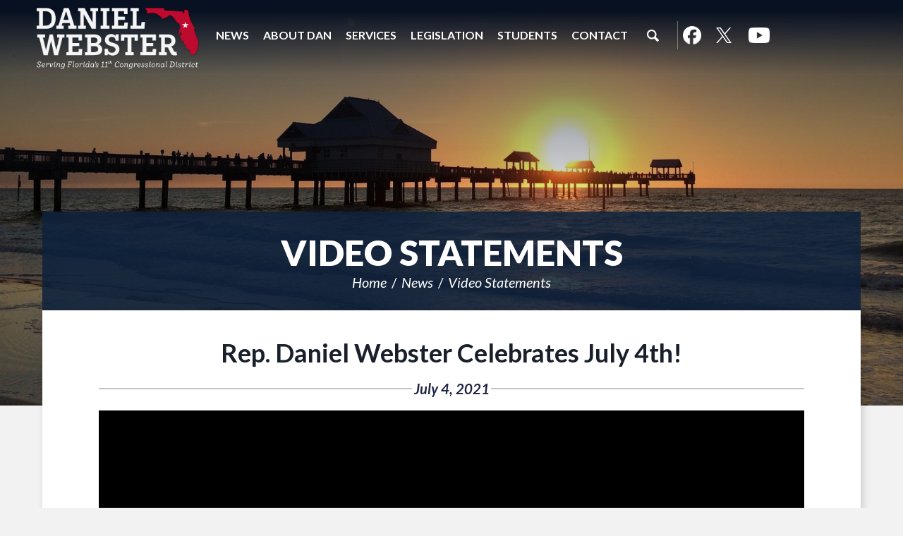

--- FILE ---
content_type: text/html;charset=UTF-8
request_url: https://webster.house.gov/videos-statements?ID=4487E7EE-18D4-4AA2-883A-595FF7BAF320
body_size: 5240
content:
<!DOCTYPE html>
<html lang="en">
<head>
	
	<meta charset="utf-8">
    
    

    <link rel="alternate" type="application/rss+xml"
          title="RSS Feed"
          href="https://webster.house.gov/?a=rss.feed" />
	<title>Rep. Daniel Webster Celebrates July 4th! - Video Statements - United States Congressman Daniel Webster</title>

	<link rel="shortcut icon" href="/vendor/_accounts/danielwebster/_skins/102522/images/favicon.ico"> 
	<meta content="width=device-width, initial-scale=1.0" name="viewport" /><meta content="2021-07-04 00:00:00.0" name="date" /><meta property="og:site_name" content="United States Congressman Daniel Webster" /><meta property="og:type" content="article" /><meta property="og:title" content="Rep. Daniel Webster Celebrates July 4th!" /><meta property="og:url" content="https://webster.house.gov/2021/7/rep-daniel-webster-celebrates" /><meta property="article:section" content="Video Statements" /><meta property="article:published_time" content="2021-07-04T04:00:00Z" /><meta property="twitter:title" content="Rep. Daniel Webster Celebrates July 4th!" /><meta itemprop="name" content="Rep. Daniel Webster Celebrates July 4th!" /><meta itemprop="url" content="https://webster.house.gov/2021/7/rep-daniel-webster-celebrates" /><link rel="canonical" href="https://webster.house.gov/2021/7/rep-daniel-webster-celebrates" />

	<script src="/vendor/_accounts/danielwebster/_skins/102522/js/jquery.min.js" ></script><script src="/vendor/_accounts/danielwebster/_skins/102522/js/jquery-migrate.min.js" ></script><script src="/_resources/jscripts/jquery.form.20140218.min.js" ></script><script src="/_resources/jscripts/jquery.printelement.min.js" ></script><script src="https://webster.house.gov/vendor/_accounts/danielwebster/_skins/102522/lib/bootstrap/dist/js/bootstrap.min.js" ></script><script src="https://webster.house.gov/vendor/_accounts/danielwebster/_skins/102522/js/jquery.magnific-popup.min.js" ></script><script src="https://webster.house.gov/vendor/_accounts/danielwebster/_skins/102522/js/owl-carousel/owl.carousel.js" ></script><script src="https://webster.house.gov/vendor/_accounts/danielwebster/_skins/102522/js/plyr/plyr.js" ></script><script src="/_resources/jscripts/mediaelement/mediaelement-and-player.min.js?2.31.1" ></script><script src="https://www.googletagmanager.com/gtag/js?id=UA-113377375-1" ></script><script type="text/javascript">window.dataLayer = window.dataLayer || [];
function gtag(){dataLayer.push(arguments);}
gtag('js', new Date());


gtag('config', 'UA-113377375-1');


gtag('config', 'G-H4LZCN8R07');
</script><script src="https://webster.house.gov/vendor/_accounts/danielwebster/_skins/102522/js/copy.js" ></script>
	<link rel="stylesheet" type="text/css" href="https://fonts.googleapis.com/css?family=Lato:300,300italic,400,400italic,700,700italic,900,900italic"  /><link rel="stylesheet" type="text/css" href="https://fonts.googleapis.com/css?family=Roboto:400,400italic,300,300italic,500,500italic,700,700italic,900,900italic"  /><link rel="stylesheet" type="text/css" href="https://fonts.googleapis.com/css?family=Roboto+Condensed:300,300i,400,400i,700,700i|Roboto:300,300i,400,400i,500,500i,700,700i,900,900i"  /><link rel="stylesheet" type="text/css" href="https://fonts.googleapis.com/css?family=Oswald:400,700"  /><link rel="stylesheet" type="text/css" href="https://use.fontawesome.com/releases/v5.6.3/css/all.css"  /><link rel="stylesheet" type="text/css" href="https://webster.house.gov/vendor/_accounts/danielwebster/_skins/102522/js/owl-carousel/owl.carousel.css"  /><link rel="stylesheet" type="text/css" href="https://webster.house.gov/vendor/_accounts/danielwebster/_skins/102522/js/owl-carousel/owl.theme.css"  /><link rel="stylesheet" type="text/css" href="https://webster.house.gov/vendor/_accounts/danielwebster/_skins/102522/js/plyr/plyr.css"  /><link rel="stylesheet" type="text/css" href="https://webster.house.gov/vendor/_accounts/danielwebster/_skins/102522/lib/bootstrap/dist/css/bootstrap.min.css"  /><link rel="stylesheet" type="text/css" href="https://webster.house.gov/vendor/_accounts/danielwebster/_skins/102522/css/magnific-popup.css"  /><link rel="stylesheet" type="text/css" href="https://webster.house.gov/vendor/_accounts/danielwebster/_skins/102522/js//aos/aos.css"  /><link rel="stylesheet" type="text/css" href="/_resources/stylesheets/factory.css?cb=4"  /><link rel="stylesheet" type="text/css" href="https://webster.house.gov/vendor/_accounts/danielwebster/_skins/102522/css/template.css?cb=4"  /><link rel="stylesheet" type="text/css" href="https://webster.house.gov/vendor/_accounts/danielwebster/_skins/102522/css/template.header.css?cb=4"  /><link rel="stylesheet" type="text/css" href="https://webster.house.gov/vendor/_accounts/danielwebster/_skins/102522/css/apps.css?cb=4"  /><link rel="stylesheet" type="text/css" href="/_resources/jscripts/mediaelement/mediaelementplayer.min.css?2.31.1"  />

	<!--[if IE]>
	<link rel="stylesheet" type="text/css" href="https://webster.house.gov/vendor/_accounts/danielwebster/_skins/102522/css/ie.css" />
	<![endif]-->

	<!--[if lte IE 8]>
	<link rel="stylesheet" type="text/css" href="https://webster.house.gov/vendor/_accounts/danielwebster/_skins/102522/css/ie-eight.css" />
	<![endif]-->

	<link rel="alternate" type="application/rss+xml" href="/?a=RSS.Feed" title="Latest Posts" />

	<meta name="twitter:card" content="summary_large_image">
	<meta name="twitter:site" content="webster.house.gov">
	<meta property="og:site_name" content="Congressman Daniel Webster"/>
	<meta name="twitter:creator" content="@RepWebster">
	<meta name="twitter:title" content="Rep. Daniel Webster Celebrates July 4th!">
	<meta property="og:title" content="Rep. Daniel Webster Celebrates July 4th!">
	
		<meta name="twitter:description" content="Congressman Daniel Webster">
		<meta property="og:description" content="Congressman Daniel Webster"/>
	
	
		<meta property="og:image" content="https://webster.house.gov/vendor/_accounts/danielwebster/_skins/102522/images/social_card.jpg"/>
		<meta name="twitter:image" content="https://webster.house.gov/vendor/_accounts/danielwebster/_skins/102522/images/social_card.jpg">
	

	
	
	<script src="https://apps.elfsight.com/p/platform.js" defer></script>
	
</head>





<body class="account-danielwebster page_videos-statements is-subpage lay-root">

	<!-- Google Tag Manager (noscript) -->
	<noscript><iframe src="https://www.googletagmanager.com/ns.html?id=GTM-TZFWDMS"
	height="0" width="0" style="display:none;visibility:hidden"></iframe></noscript>
	<!-- End Google Tag Manager (noscript) -->

	<div hidden><?xml version="1.0" encoding="UTF-8"?><!DOCTYPE svg PUBLIC "-//W3C//DTD SVG 1.1//EN" "http://www.w3.org/Graphics/SVG/1.1/DTD/svg11.dtd"><svg xmlns="http://www.w3.org/2000/svg"><symbol id="plyr-captions-off" viewBox="0 0 18 18"><path d="M1 1c-.6 0-1 .4-1 1v11c0 .6.4 1 1 1h4.6l2.7 2.7c.2.2.4.3.7.3.3 0 .5-.1.7-.3l2.7-2.7H17c.6 0 1-.4 1-1V2c0-.6-.4-1-1-1H1zm4.52 10.15c1.99 0 3.01-1.32 3.28-2.41l-1.29-.39c-.19.66-.78 1.45-1.99 1.45-1.14 0-2.2-.83-2.2-2.34 0-1.61 1.12-2.37 2.18-2.37 1.23 0 1.78.75 1.95 1.43l1.3-.41C8.47 4.96 7.46 3.76 5.5 3.76c-1.9 0-3.61 1.44-3.61 3.7 0 2.26 1.65 3.69 3.63 3.69zm7.57 0c1.99 0 3.01-1.32 3.28-2.41l-1.29-.39c-.19.66-.78 1.45-1.99 1.45-1.14 0-2.2-.83-2.2-2.34 0-1.61 1.12-2.37 2.18-2.37 1.23 0 1.78.75 1.95 1.43l1.3-.41c-.28-1.15-1.29-2.35-3.25-2.35-1.9 0-3.61 1.44-3.61 3.7 0 2.26 1.65 3.69 3.63 3.69z" fill-rule="evenodd" fill-opacity=".5"/></symbol><symbol id="plyr-captions-on" viewBox="0 0 18 18"><path d="M1 1c-.6 0-1 .4-1 1v11c0 .6.4 1 1 1h4.6l2.7 2.7c.2.2.4.3.7.3.3 0 .5-.1.7-.3l2.7-2.7H17c.6 0 1-.4 1-1V2c0-.6-.4-1-1-1H1zm4.52 10.15c1.99 0 3.01-1.32 3.28-2.41l-1.29-.39c-.19.66-.78 1.45-1.99 1.45-1.14 0-2.2-.83-2.2-2.34 0-1.61 1.12-2.37 2.18-2.37 1.23 0 1.78.75 1.95 1.43l1.3-.41C8.47 4.96 7.46 3.76 5.5 3.76c-1.9 0-3.61 1.44-3.61 3.7 0 2.26 1.65 3.69 3.63 3.69zm7.57 0c1.99 0 3.01-1.32 3.28-2.41l-1.29-.39c-.19.66-.78 1.45-1.99 1.45-1.14 0-2.2-.83-2.2-2.34 0-1.61 1.12-2.37 2.18-2.37 1.23 0 1.78.75 1.95 1.43l1.3-.41c-.28-1.15-1.29-2.35-3.25-2.35-1.9 0-3.61 1.44-3.61 3.7 0 2.26 1.65 3.69 3.63 3.69z" fill-rule="evenodd"/></symbol><symbol id="plyr-enter-fullscreen" viewBox="0 0 18 18"><path d="M10 3h3.6l-4 4L11 8.4l4-4V8h2V1h-7zM7 9.6l-4 4V10H1v7h7v-2H4.4l4-4z"/></symbol><symbol id="plyr-exit-fullscreen" viewBox="0 0 18 18"><path d="M1 12h3.6l-4 4L2 17.4l4-4V17h2v-7H1zM16 .6l-4 4V1h-2v7h7V6h-3.6l4-4z"/></symbol><symbol id="plyr-fast-forward" viewBox="0 0 18 18"><path d="M7.875 7.171L0 1v16l7.875-6.171V17L18 9 7.875 1z"/></symbol><symbol id="plyr-muted" viewBox="0 0 18 18"><path d="M12.4 12.5l2.1-2.1 2.1 2.1 1.4-1.4L15.9 9 18 6.9l-1.4-1.4-2.1 2.1-2.1-2.1L11 6.9 13.1 9 11 11.1zM3.786 6.008H.714C.286 6.008 0 6.31 0 6.76v4.512c0 .452.286.752.714.752h3.072l4.071 3.858c.5.3 1.143 0 1.143-.602V2.752c0-.601-.643-.977-1.143-.601L3.786 6.008z"/></symbol><symbol id="plyr-pause" viewBox="0 0 18 18"><path d="M6 1H3c-.6 0-1 .4-1 1v14c0 .6.4 1 1 1h3c.6 0 1-.4 1-1V2c0-.6-.4-1-1-1zM12 1c-.6 0-1 .4-1 1v14c0 .6.4 1 1 1h3c.6 0 1-.4 1-1V2c0-.6-.4-1-1-1h-3z"/></symbol><symbol id="plyr-play" viewBox="0 0 18 18"><path d="M15.562 8.1L3.87.225C3.052-.337 2 .225 2 1.125v15.75c0 .9 1.052 1.462 1.87.9L15.563 9.9c.584-.45.584-1.35 0-1.8z"/></symbol><symbol id="plyr-restart" viewBox="0 0 18 18"><path d="M9.7 1.2l.7 6.4 2.1-2.1c1.9 1.9 1.9 5.1 0 7-.9 1-2.2 1.5-3.5 1.5-1.3 0-2.6-.5-3.5-1.5-1.9-1.9-1.9-5.1 0-7 .6-.6 1.4-1.1 2.3-1.3l-.6-1.9C6 2.6 4.9 3.2 4 4.1 1.3 6.8 1.3 11.2 4 14c1.3 1.3 3.1 2 4.9 2 1.9 0 3.6-.7 4.9-2 2.7-2.7 2.7-7.1 0-9.9L16 1.9l-6.3-.7z"/></symbol><symbol id="plyr-rewind" viewBox="0 0 18 18"><path d="M10.125 1L0 9l10.125 8v-6.171L18 17V1l-7.875 6.171z"/></symbol><symbol id="plyr-volume" viewBox="0 0 18 18"><path d="M15.6 3.3c-.4-.4-1-.4-1.4 0-.4.4-.4 1 0 1.4C15.4 5.9 16 7.4 16 9c0 1.6-.6 3.1-1.8 4.3-.4.4-.4 1 0 1.4.2.2.5.3.7.3.3 0 .5-.1.7-.3C17.1 13.2 18 11.2 18 9s-.9-4.2-2.4-5.7z"/><path d="M11.282 5.282a.909.909 0 0 0 0 1.316c.735.735.995 1.458.995 2.402 0 .936-.425 1.917-.995 2.487a.909.909 0 0 0 0 1.316c.145.145.636.262 1.018.156a.725.725 0 0 0 .298-.156C13.773 11.733 14.13 10.16 14.13 9c0-.17-.002-.34-.011-.51-.053-.992-.319-2.005-1.522-3.208a.909.909 0 0 0-1.316 0zM3.786 6.008H.714C.286 6.008 0 6.31 0 6.76v4.512c0 .452.286.752.714.752h3.072l4.071 3.858c.5.3 1.143 0 1.143-.602V2.752c0-.601-.643-.977-1.143-.601L3.786 6.008z"/></symbol></svg></div>
	<a class="skip-to sr-only" href="#main-content">Skip Navigation</a>
	<header class="hidden-print">
		
		<div class="header-inner">
			
	
	
	
	
	
	
	
	
	
	
	



<div class="header-section-title">
	<div class="site-title"><a href="/">United States Congressman Daniel Webster</a></div>
</div><!-- /.header-section-title -->

<nav class="header-section-nav nav-section main-nav-section">
	
	<div class="toggle-wrap main-toggle-wrap">
		<a class="items-toggle main-items-toggle">
			<span class="items-toggle-item icon-label">Menu</span>
			<span class="items-toggle-item icon-bar-wrap">
				<span class="icon-bar"></span>
				<span class="icon-bar"></span>
				<span class="icon-bar"></span>
			</span>
		</a>
	</div><!-- ./main-toggle-wrap -->
	
	<div class="items-wrap main-items-wrap clearfix">
		<ul class="items main-items">
			
		
			
	
	
	
	
	
	
	
	
	
	
	
		
			<li class="nav_news active dropdown">
				<a href="/news" class="dropdown-toggle" data-toggle="dropdown" role="button" aria-expanded="false"><span aria-label="News" class="expand" data-target="nav_news" role="button" aria-expanded="false"></span>News</a>
				<ul class="dropdown-menu" role="menu">
					
						<li class="odd first">
							<a aria-label="Press Releases" role="menuitem" href="/press-releases"></span>Press Releases</a>
						</li>
					
						<li class="even last">
							<a aria-label="Video Statements" role="menuitem" href="/videos-statements"></span>Video Statements</a>
						</li>
					
				</ul>
			</li>
		
		
			
	
	
	
	
	
	
	
	
	
	
	
		
			<li class="nav_about-dan dropdown">
				<a href="/about-dan" class="dropdown-toggle" data-toggle="dropdown" role="button" aria-expanded="false"><span aria-label="About Dan" class="expand" data-target="nav_about-dan" role="button" aria-expanded="false"></span>About Dan</a>
				<ul class="dropdown-menu" role="menu">
					
						<li class="odd first">
							<a aria-label="Biography" role="menuitem" href="/biography"></span>Biography</a>
						</li>
					
						<li class="even last">
							<a aria-label="Committee Assignments" role="menuitem" href="/committee-assignments"></span>Committee Assignments</a>
						</li>
					
				</ul>
			</li>
		
		
			
	
	
	
	
	
	
	
	
	
	
	
		
			<li class="nav_constituent-services dropdown">
				<a href="/constituent-services" class="dropdown-toggle" data-toggle="dropdown" role="button" aria-expanded="false"><span aria-label="Services" class="expand" data-target="nav_constituent-services" role="button" aria-expanded="false"></span>Services</a>
				<ul class="dropdown-menu" role="menu">
					
						<li class="odd first">
							<a aria-label="Constituent Services" role="menuitem" href="/more-services"></span>Constituent Services</a>
						</li>
					
						<li class="even">
							<a aria-label="Capitol and White House Tour Requests" role="menuitem" href="/visiting-dc"></span>Capitol and White House Tour Requests</a>
						</li>
					
						<li class="odd">
							<a aria-label="Request a Flag" role="menuitem" href="/flag-requests"></span>Request a Flag</a>
						</li>
					
						<li class="even">
							<a aria-label="Help with a Federal Agency" role="menuitem" href="/casework"></span>Help with a Federal Agency</a>
						</li>
					
						<li class="odd">
							<a aria-label="Veteran Services" role="menuitem" href="/veterans"></span>Veteran Services</a>
						</li>
					
						<li class="even">
							<a aria-label="Passport Assistance" role="menuitem" href="/passport-assistance"></span>Passport Assistance</a>
						</li>
					
						<li class="odd">
							<a aria-label="Disaster Preparedness" role="menuitem" href="/disaster-preparedness"></span>Disaster Preparedness</a>
						</li>
					
						<li class="even">
							<a aria-label="Small Business Resources" role="menuitem" href="/small-business-resources"></span>Small Business Resources</a>
						</li>
					
						<li class="odd">
							<a aria-label="Social Security Scam Alert" role="menuitem" href="/socialsecurity-scam"></span>Social Security Scam Alert</a>
						</li>
					
						<li class="even">
							<a aria-label="Consumer Resources" role="menuitem" href="/consumer-resources"></span>Consumer Resources</a>
						</li>
					
						<li class="odd last">
							<a aria-label="Presidential Greetings" role="menuitem" href="/presidential-greetings"></span>Presidential Greetings</a>
						</li>
					
				</ul>
			</li>
		
		
			
	
	
	
	
	
	
	
	
	
	
	
		
			<li class="nav_legislative-initiatives dropdown">
				<a href="/legislative-initiatives" class="dropdown-toggle" data-toggle="dropdown" role="button" aria-expanded="false"><span aria-label="Legislation" class="expand" data-target="nav_legislative-initiatives" role="button" aria-expanded="false"></span>Legislation</a>
				<ul class="dropdown-menu" role="menu">
					
						<li class="odd first">
							<a aria-label="One Big Beautiful Bill" role="menuitem" href="/obbb"></span>One Big Beautiful Bill</a>
						</li>
					
						<li class="even">
							<a aria-label="Border Security" role="menuitem" href="/border-security"></span>Border Security</a>
						</li>
					
						<li class="odd">
							<a aria-label="Sponsored Legislation" role="menuitem" href="/sponsored-legislation"></span>Sponsored Legislation</a>
						</li>
					
						<li class="even">
							<a aria-label="Legislative Process" role="menuitem" href="/legislative-process"></span>Legislative Process</a>
						</li>
					
						<li class="odd last">
							<a aria-label="Voting Record" role="menuitem" href="/voting-record"></span>Voting Record</a>
						</li>
					
				</ul>
			</li>
		
		
			
	
	
	
	
	
	
	
	
	
	
	
		
			<li class="nav_students dropdown">
				<a href="/students" class="dropdown-toggle" data-toggle="dropdown" role="button" aria-expanded="false"><span aria-label="Students" class="expand" data-target="nav_students" role="button" aria-expanded="false"></span>Students</a>
				<ul class="dropdown-menu" role="menu">
					
						<li class="odd first">
							<a aria-label="Internships" role="menuitem" href="/internships"></span>Internships</a>
						</li>
					
						<li class="even">
							<a aria-label="Service Academy Nominations" role="menuitem" href="/service-academy-nominations"></span>Service Academy Nominations</a>
						</li>
					
						<li class="odd">
							<a aria-label="Congressional Art Competition" role="menuitem" href="/congressional-art-competition"></span>Congressional Art Competition</a>
						</li>
					
						<li class="even">
							<a aria-label="Congressional App Challenge" role="menuitem" href="/appchallenge"></span>Congressional App Challenge</a>
						</li>
					
						<li class="odd last">
							<a aria-label="Volunteer Service Awards" role="menuitem" href="/volunteer-service-awards"></span>Volunteer Service Awards</a>
						</li>
					
				</ul>
			</li>
		
		
			
	
	
	
	
	
	
	
	
	
	
	
		
			<li class="nav_contact dropdown">
				<a href="/contact" class="dropdown-toggle" data-toggle="dropdown" role="button" aria-expanded="false"><span aria-label="Contact" class="expand" data-target="nav_contact" role="button" aria-expanded="false"></span>Contact</a>
				<ul class="dropdown-menu dropdown-menu-right" role="menu">
					
						<li class="odd first">
							<a aria-label="Email Me" role="menuitem" href="/email-me"></span>Email Me</a>
						</li>
					
						<li class="even">
							<a aria-label="DC Tour Requests" role="menuitem" href="/dc-tours"></span>DC Tour Requests</a>
						</li>
					
						<li class="odd">
							<a aria-label="Newsletter Sign Up" role="menuitem" href="/newsletter-sign-up"></span>Newsletter Sign Up</a>
						</li>
					
						<li class="even">
							<a aria-label="Request a Meeting" role="menuitem" href="/meetings"></span>Request a Meeting</a>
						</li>
					
						<li class="odd">
							<a aria-label="Office Information" role="menuitem" href="/office-information"></span>Office Information</a>
						</li>
					
						<li class="even last">
							<a aria-label="Unsubscribe" role="menuitem" href="/unsubscribe"></span>Unsubscribe</a>
						</li>
					
				</ul>
			</li>
		
		
			<li class="nav_search">
				<a href="/search" class="search-toggle" data-toggle="nav-search-form" role="button" aria-expanded="false"><span aria-label="Search" class="expand" data-target="nav_contact" role="button" aria-expanded="false"></span>Search</a>
				<form action="/search" class="nav-search-form">
					<input type="hidden" name="p" value="search">
					
					<input type="hidden" name="filter" value="0">
					<input type="hidden" name="rc" value="1">
					<label for="search_input">Search</label>
					<input type="text" id="search_input" name="q" placeholder="Search" value="">
					<button type="submit">Go</button>
				</form>
			</li>
		</ul>
		<div class="header-section-updates">
			<div class="social-links">
				
				<a href="https://www.facebook.com/RepWebster/" class="social-link social-link-facebook" target="_blank" rel="noopener">Facebook</a>
				<a href="https://twitter.com/RepWebster" class="social-link social-link-twitter" target="_blank" rel="noopener">Twitter</a>
				
				<a href="https://www.youtube.com/channel/UCCoX4VdU7U11eGEA0lbRtLw" class="social-link social-link-youtube" target="_blank" rel="noopener">YouTube</a>
				
				
				
				
				
			</div><!-- /.social-links -->
		</div>
	</div><!-- ./main-items-wrap -->
	
</nav><!-- /.header-nav -->



		</div>
	</header>

	<main id="main-content" role="main">
		<div class="main-inner">
		
			







<div class="subpage">

	<div class="subpage-content">
		<div class="subpage-content-inner">
			
			<div class="page-head">
			
				<h1>Video Statements</h1>
			
				
					
				
			
				<div class="page-info">
					<ul class="cookie-crumbs">
						
						
							<li>
								<a href="/home">Home</a>
							</li>
						
							<li>
								<a href="/news">News</a>
							</li>
						
							<li>
								<a href="/videos-statements">Video Statements</a>
							</li>
						
					</ul>
				</div>
			
			</div>
			
			<div class="content-wrapper container">
				




<div id="group_08fa7ef8-cf3f-4a37-9ab9-d2128ef8c2c9" class="pagegroup pagegroup_posttypes odd first last">
<div class="section posttypelayout_monthyear">





	
<div class="element element_posttypes">
	
		







<article class="post clearfix" id="post_4487E7EE-18D4-4AA2-883A-595FF7BAF320">

<a name="4487E7EE-18D4-4AA2-883A-595FF7BAF320"></a>



<div class="header">
<h1 class="title"><a href="/videos-statements?ID=4487E7EE-18D4-4AA2-883A-595FF7BAF320">Rep. Daniel Webster Celebrates July 4th!</a></h1>

	

	
		<div>
			
				<span class="date">July 4, 2021</span>
				
			
		</div>
	

	
</div>
<div class="post-body">
<div class="content">
	
	
	
	
	
	
	
		
		<div class="post-content"></div>
		
		
		
			<div class="nodecontents">






</div>
		
	
</div>

<div class="clear"></div>
	
	
		<div class="plugin_youtube" style="text-align:center;">
			<video style="width:100%; height:100%;" id="youtube_4487E7EE-18D4-4AA2-883A-595FF7BAF320">
				<source type="video/youtube" src="https://www.youtube.com/watch?v=3-oJ2Aqj5ec" />
			</video>
			<p class="plugin_youtube_link">
				Click play to view the video or follow this link<br />
				<a href="https://www.youtube.com/watch?v=3-oJ2Aqj5ec">https://www.youtube.com/watch?v=3-oJ2Aqj5ec</a>
			</p>
		</div>
		<script type="text/javascript">
		jQuery(function(){
			$("#youtube_4487E7EE-18D4-4AA2-883A-595FF7BAF320").mediaelementplayer();
		});
		</script>

		
			
		
	










<div class="foot clear clearfix">
	<p class="permalink">Permalink: <a href="https://webster.house.gov/2021/7/rep-daniel-webster-celebrates">https://webster.house.gov/2021/7/rep-daniel-webster-celebrates</a></p>
	
	

</div>

</div>

</article>


</div>

</div>
</div>


			</div>
		</div><!-- /.subpage-content-inner -->
	</div><!-- /.subpage-content -->
	

	<aside class="hidden-print" id="sidebar">
		<div class="container" id="sidebar-inner">
		
			
				
				<ul class="items related-links-list nav nav-list" id="related-links">
				
					<li class="nav_press-releases even"><a href="/press-releases">Press Releases</a></li>
				
					<li class="nav_videos-statements odd last active"><a href="/videos-statements">Video Statements</a></li>
				
				</ul>
			
		
		
		</div><!-- /.subpage-sidebar-inner -->
	</aside><!-- /.subpage-sidebar -->


</div><!-- /.subpage -->



		
		</div>
	</main>

	
	
		<footer class="page-footer">
			<div class="footer-inner">
				<div class="footer-links">
					<a href="/home">Home</a>
					
					
					<a href="/privacy-policy">Privacy</a>
					<a href="https://house.gov">House.gov</a>
					
				</div>
				<div class="social-items">
					<a class="social-item social-item-facebook" href="https://www.facebook.com/RepWebster/" target="_blank" rel="noopener">Facebook</a>
					<a class="social-item social-item-twitter" href="https://twitter.com/RepWebster" target="_blank" rel="noopener">Twitter</a>
					
					<a class="social-item social-item-youtube" href="https://www.youtube.com/channel/UCCoX4VdU7U11eGEA0lbRtLw" target="_blank" rel="noopener">YouTube</a>
					
					
					
					
					
					
				</div>
			</div>
		</footer>
	

	<script src="https://webster.house.gov/vendor/_accounts/danielwebster/_skins/102522/js/default.js" ></script><script src="https://webster.house.gov/vendor/_accounts/danielwebster/_skins/102522/js/header.js" ></script>

</body>

</html>



--- FILE ---
content_type: text/css
request_url: https://webster.house.gov/vendor/_accounts/danielwebster/_skins/102522/css/template.css?cb=4
body_size: 4795
content:
html{ scroll-behavior: smooth; }
video { 
	max-width: 100%;
}
iframe { 
	max-width: 100%;
}
body {
	position: relative;
	background-color: #f2f2f2;
	background-position: top center;
	background-repeat: no-repeat;
	background-size: 100% 320px;
	color: #1A202B;
	font-family: 'Lato', sans-serif;
	font-size: 20px;
	font-weight: 400;
	line-height: 25px;
	min-width: 345px;
	overflow-y: scroll;
	-webkit-font-smoothing: antialiased;
	-moz-osx-font-smoothing: grayscale;
	-webkit-overflow-scrolling: auto;
}
.skip-to.sr-only:focus {
    height: 50px;
    width: 175px;
    overflow: visible;
    margin: 0;
    clip: auto;
    background: #f2f2f2;
    border: 1px solid black;
    outline: black;
    opacity: 1;
    z-index: 999;
    color: black;
    display: flex;
    justify-content: center;
    align-items: center;
    font-weight: bold;
}
div .month {
    font-size: 3rem;
    font-weight: bold;
}
div .year {
    font-size: 3rem;
    font-weight: bold;
}
.recordListTitle a { text-align: left; }
@media (min-width: 1080px) {
	body { 
		background-size: 100% 500px;
	}
}
@media (min-width: 1200px) {
	body { 
		background-size: 100% 575px;
	}
}
@media (min-width: 1400px) {
	body { 
		background-size: 100% 750px;
	}
}
body.is-subpage { background-image:url(../images/site/headers/bg-header-home.jpg); }

h1, h2, h3, h4 {
	font-family: 'Lato', sans-serif;
	font-weight: bold;
	border: 0;
	color: #1A202B;
	margin: 0;
	padding: 0;
}
.is-subpage h1, h2, h3, h4  {
	padding-bottom: 10px;
	padding-top: 10px;
}
h1 {
	font-size: 48px;
	font-weight: 900;
	line-height: 54px;
	text-align: center;
}
h2 {
	font-size: 36px;
	font-weight: 900;
	line-height: 42px;
}
h3 {
	font-size: 28px;
	font-weight: 900;
	line-height: 32px;
}
h4 {
	font-size: 24px;
	font-weight: 900;
	line-height: 28px;
}

p {
	font-family: 'Lato', sans-serif;
	color: #1A202B;
	font-size: 20px;
	margin: 0 0 15px;
}
.post p {
    line-height: 1.5;
    font-size: 2rem;
}
.content-wrapper p {
    line-height: 1.5;
    font-size: 2rem;
}
a {
	color: #18416A;
	font-family: 'Lato', sans-serif;
	transition: .2s ease;
}
a:link, a:visited {
	color: #18416A;
}
a:hover, a:active, a:focus {
	color: #0D213C;
	text-decoration: underline;
}
.is-subpage a {
	font-weight: bold;
}
.btn {
	border-radius: 5px;
	border-width: 0;
	font-family: 'Lato', sans-serif;
	font-weight: bold;
	color: #fff;
	font-size: 20px;
}
a.btn:link, a.btn:visited {
	color: white;
	background-color:#BF0A30;
}
a.btn:hover {
	background-color: #961416;
}
.is-subpage .btn-primary {color: #fff; background-color: #BF0A30; font-size: 20px; font-family: 'Lato'; font-weight: bold; z-index: 10;}

.is-subpage .btn-primary:hover {
	text-decoration: none;
	background-color: #961416;
}

ul li, ol li {
	padding-top: 5px;
	padding-bottom: 5px;
}

/* laptop */
@media (min-width: 1080px) {
	.container {
		max-width: 1040px;
	}
}
/* desktop */
@media (min-width: 1255px) {
	.container {
		max-width: 1240px;
	}
}

@media (min-width: 1750px) {
	.container {
		max-width: 1680px;
		padding: 0;
	}
}
/* bootstrap overrides */
@media (min-width: 768px) {
	.container {
		width: auto;
	}
}
@media (min-width: 992px) {
	.container {
		width: auto;
	}
}

/* MAIN */
main {
	position: relative;
    z-index: unset;
	min-height: 700px;
}
@media (min-width: 1080px) {
	.is-subpage main {
		padding-right: 60px;
		padding-left: 60px;
	}
}
.main-inner {
	max-width: 1600px;
    margin: 0 auto;
}

/* FOOTER */
footer.page-footer {
	font-family: 'Lato';
	font-size: 18px;
	background-color: transparent;
    position: relative;
	padding: 20px;
}
.is-subpage footer {
	background-color: #081121;
}
.is-subpage .footer-inner {
	padding-top: 15px;
	padding-bottom: 15px;
}
.footer-inner {
	display: flex;
    flex-flow: column;
	justify-content: center;
	align-items: center;
	max-width: 1600px;
	margin: auto;
}
.footer-links {
	display: flex;
	align-items: center;
	justify-content: center;
	width: 100%;
	flex-wrap: wrap;
}
footer.page-footer a {
	display: inline-block;
	font-family: inherit;
	padding: 0 10px;
}
.footer-links a + a {
    border-left: 1px solid #ffffff80;
}
footer.page-footer a, footer.page-footer a:link, footer.page-footer a:visited {
	color: #fff;
	opacity: .85;
}
footer a:hover, footer a:active, footer a:focus {
	color: #fff;
	opacity: 1;
	text-decoration: none;
}
footer .back-to-top {
	position: relative;
	display: none;
}
footer .back-to-top::after {
	content: ' ';
	position: absolute;
	top: 20px;
	right: 0;
	bottom: 20px;
	display: block;
	background-color: #fff;
	width: 1px;
}
footer .social-items {
	align-items: center;
	justify-content: center;
	display: flex;
	width: 100%;
	padding-top: 10px;
}
footer .social-item {
	background-repeat: no-repeat;
	background-position: center;
	min-width: 35px;
	text-indent: -9999px;
}
footer .social-item-facebook {
	background-image: url('../images/Facebook_Logo.png');
	background-size: 24px;
}
footer .social-item-flickr {
	background-image: url('../images/social_flickr.png');
}
footer .social-item-instagram {
	background-image: url('../images/social_instagram.png');
}
footer .social-item-twitter {
	background-image: url('../images/X_Twitter_Logo.png');
	background-size: 20px;
}
footer .social-item-youtube {
	background-image: url('../images/YouTube_Logo.png');
	background-size: 28px;
}

/* tablet-ish */
@media (min-width: 768px) {
	footer.page-footer a {
		padding-right: 10px;
	}
	footer.page-footer .back-to-top {
		display: block;
	}
	footer.page-footer .back-to-top a {
		background-image: url('../images/template/icon_page_up.png');
		background-repeat: no-repeat;
		background-position: 10px center;
		display: block;
		padding-right: 20px;
		padding-left: 45px;
	}
	footer.page-footer .footer-links a:first-child {
		padding-left: 0px;
	}
	footer.page-footer .social-item {
		min-width: 40px;
	}
}
@media (min-width: 800px) {
	.footer-inner {
		display: flex;
		flex-flow: row nowrap;
		justify-content: space-between;
		align-items: center;
		max-width: 1600px;
		margin: auto;
	}
	footer .social-items {
		align-items: end;
		justify-content: end;
		display: flex;
		width: 100%;
		padding-top: 0;
	}
	.footer-links {
		justify-content: unset;
		position: relative;
		top: 10px;
	}
}
/* laptop */
@media (min-width: 1080px) {
	footer.page-footer { padding: 20px 151px;}
	.footer-inner { max-width: unset; }
	footer.page-footer a { padding: 0 10px; }
	footer.page-footer .back-to-top a {	padding-right: 40px; }
	.foote.page-footerr-links {	padding-left: 60px;	}
	footer.page-footer .footer-links a:first-child { padding-left: 0px; }
	.footer-links { flex-wrap: nowrap; }
	/* footer.page-footer .social-item { min-width: 60px; } */
}


/* SUBPAGE */
.subpage {
	background: white;
}
.subpage .content-wrapper {
	padding-top: 0px !important;
	padding-bottom: 0px !important;
	background-color: #f2f2f2;
	max-width: unset;
    padding-left: 0;
    padding-right: 0;
	/* overflow: hidden; - removed for pagination dropdown to show */
}
/* tablet */
@media (min-width: 600px) {
	.subpage .content-wrapper {
		padding-top: 50px;
	}
}

.page-head {
	display: flex;
	flex-flow: column nowrap;
	align-items: center;
	justify-content: center;
	background: #0d213cd9;
	min-height: 140px;
}
.subpage, .subpage-content, .subpage-content-inner {
	background: transparent;
}
.page-head h1 {
	border: 0;
	color: #fff;
	font-family: 'Lato', sans-serif;
	font-style: normal;
	font-size: 36px;
	font-weight: 900;
	line-height: 40px;
	margin: 0;
	padding: 20px 20px 0px 20px;
	text-align: center;
	text-transform: uppercase;
}
@media (min-width: 1080px) {
	.page-head h1 {
		font-size: 50px;
		line-height: 50px;
	}
}
.page-head .page-info {
	display: block;
	color: #fff;
	margin: 5px 0 15px;
}
.page-info ul {
	list-style: none;
	margin: 0;
	padding: 0;
}
.page-info ul>li {
	display: inline-block;
	margin: 0;
	padding: 0;
}
.page-info .cookie-crumbs li a {
	font-weight: normal;
}
.page-info .cookie-crumbs li:before {
	content: " / ";
	display: inline;
}
.page-info .cookie-crumbs li:first-child:before {
	display: none;
}
.page-info ul>li a, .page-info ul>li a:link, .page-info ul>li a:visited {
	color: #fff;
	font-family: 'Lato';
	font-style: italic;
	font-size: 17px;
}
.page-info ul>li a:hover, .page-info ul>li a:active, .page-info ul>li a:focus {
	cursor: pointer;
	text-decoration: none;
}
@media (min-width: 768px) {
	.page-info ul>li a, .page-info ul>li a:link, .page-info ul>li a:visited {
		font-size: 18px;
	}
}
@media (min-width: 1080px) {
	.page-info ul>li a, .page-info ul>li a:link, .page-info ul>li a:visited {
		font-size: 20px;
	}
}


/* SIDEBAR */
.subpage .subpage-sidebar {
	background-color: #f2f2f2;
	padding-top: 10px;
	padding-bottom: 65px;
}
.subpage-sidebar .section>h3 {
	border-bottom: 1px solid #b4b4b4;
	color: #202545;
	font-family: 'Lato', sans-serif;
	font-style: normal;
	font-size: 36px;
	font-weight: 900;
	letter-spacing: 3px;
	line-height: 36px;
	margin: 0;
	margin-bottom: 10px;
	padding: 50px 0 24px;
	text-transform: uppercase;
}
.subpage-sidebar .section>ul {
	list-style: none;
	margin: 0;
	padding: 0;
}

.subpage-sidebar .section>ul>li>a {
	display: block;
	
	border-bottom: 1px dashed #b4b4b4;
	padding: 10px 0;
}

.subpage-sidebar .section ul.related-links-items>li a {
	background-image: url('../images/carat_nav_right.png');
	background-repeat: no-repeat;
	background-position: 99% center;
	color: #202545;
}
.subpage-sidebar .section ul.updates-items>li a {
	font-weight: bold;
}


/* tablet */
@media (min-width: 600px) {
	.subpage .subpage-sidebar {
		/* background-image: url('../images/related_links_bg.jpg'); */
		background-repeat: no-repeat;
		background-size: cover;
		background-position: center;
	}
	.subpage-sidebar-inner {
		display: flex;
		flex-flow: row nowrap;
	}
	.subpage-sidebar-inner>.section {
		flex-grow: 1;
		width: 50%;
	}
	.subpage-sidebar-inner .section:first-child {
		margin-right: 20px;
	}
	.subpage-sidebar-inner .section:last-child {
		margin-left: 20px;
	}
}


/* RELATED LINKS UPDATE */
aside#sidebar {
	background: #f2f2f2;
	padding-bottom: 75px;
	padding-top: 30px;
}
#sidebar-inner {
	padding: 0;
}
#sidebar-inner {
    position: relative;
    max-width: 1600px;
    margin: auto;
    padding-left: 20px;
    padding-right: 20px;
}
@media(min-width: 1080px){
	#sidebar-inner { padding-left: 40px; padding-right: 40px; }
}
@media(min-width: 1400px){
	#sidebar-inner { padding-left: 60px; padding-right: 60px; }
}
#related-links li {
	list-style: none;
}
#related-links li a {
	padding: 15px 0;
	border-bottom-style: none;
	border-top: 1px solid #c4c4c4;
	padding: 15px 0;
	font-weight: bold;
	font-size: 24px;
	font-family: 'Lato', sans-serif;
	text-decoration: none;
	color: #202545;
	position: relative;
	display: block;
	padding: 25px 15px
}
#related-links li a:hover, #related-links li a:focus {
	background: transparent;
}
#related-links li:last-child a {
	border-bottom: 0;
}

/* RELATED LINKS */
.container {
	width: unset;
}
#sidebar::before { right: 0; left: 0;}
#sidebar-inner::before {
	content: 'Related';
	display: block;
	text-align: center;
	content: 'Related Links'; 
	font-family: 'Lato', sans-serif; 
	font-weight: bold;
	color: #202545;
	margin-bottom: 0;
	padding-bottom: 30px;
	text-transform: uppercase;
	font-size: 36px;
}
#related-links::before {
	display: none;
}
#related-links::after {
	display: none;
}
#related-links li:after {
	content: "";
    position: absolute;
    top: 40%;
    right: 0;
    background: url(../images/arrow-read-more.svg);
    height: 30px;
    width: 15px;
    background-repeat: no-repeat;
    background-size: contain;
	filter: brightness(0.5);
}

#related-links li a:hover {
	background: #c4c4c444;
	transition: .2s ease;
}

.element .header.pagegroup-title h2 { 
  border-bottom: 1px solid #c4c4c4; 
  font-family: 'Lato', sans-serif;
  font-weight: 900;
  text-transform: uppercase;
  padding-bottom: 20px;
  font-size: 36px;
  text-align: center;
  padding-bottom: 35px;
}

@media(min-width:768px){
	ul#related-links {
		display: flex;
		flex-wrap: wrap;
		column-gap: 30px;
	}
	#related-links li {
		flex-basis: calc(50% - 15px);
	}
}
@media(min-width:1080px){
	ul#related-links {
		column-gap: 60px;
		justify-content: space-between;
	}
	#related-links li {
		flex-basis: calc(50% - 30px);
	}
}

/* END RELATED LINKS */


.post .embed-responsive {
	margin-bottom: 20px;
}
.recordList .media .embed-responsive {
	margin: 20px;
}


.share-this-btn-group {
	display: flex;
	flex-flow: row nowrap;
	justify-content: center;
	margin-bottom: 10px;
}
.share-this-title {
	background-color: #980000;
	color: white;
	height: 40px;
	line-height: 40px;
	margin-top: 1px;
	padding: 0 10px;
}
.share-this-btn {
	background-repeat: no-repeat;
	background-position: center;
	display: block;
	height: 40px;
	margin: 1px 0 0 1px;
	text-indent: -9999px;
	width: 40px;
}
.share-this-btn-facebook {
	background-color: #5d82d1;
	background-image: url('../images/template/icon_facebook.png');
}
.share-this-btn-facebook:hover {
	opacity: .8;
}
.share-this-btn-twitter {
	background-color: #40bff5;
	background-image: url('../images/template/icon_twitter.png');
}
.share-this-btn-twitter:hover {
	opacity: .8;
}
.share-this-btn-email {
	background-color: #69c086;
	background-image: url('../images/template/icon_email.png');
}
.share-this-btn-email:hover {
	opacity: .8;
}
.share-this-btn-print {
	background-color: #595959;
	background-image: url('../images/template/icon_print.png');
}
.share-this-btn-print:hover {
	opacity: .8;
}

@media (min-width: 1080px) {
	.share-this-btn-group {
		position: absolute;
		top: 120px;
		left: 0px;
		
		display: block;
		display: flex;
		flex-flow: column nowrap;
		justify-content: flex-start;
	}
}
/* @media (min-width: 1455px) {
	.share-this-btn-group {
		right: 120px;
	}
} */

@media print {
	.share-this-btn-group, .share-this-btn-group * { display: none !important; }
}


/* bootstrap updates */
.embed-responsive {
	background-color: #f8f8f8;
	position: relative;
	display: block;
	height: 0;
	padding: 0;
	overflow: hidden;
}
/* home-featured image size: 460h / 650w = 0.70769 */
.embed-responsive-feature {
	padding-bottom: 70.75%;
}
.embed-responsive-16by9 {
	padding-bottom: 56.25%;
}
.embed-responsive-4by3 {
	padding-bottom: 75%;
}
.embed-responsive-1by1 {
	padding-bottom: 100%;
}
.embed-responsive .embed-responsive-item, .embed-responsive embed, .embed-responsive iframe, .embed-responsive object, .embed-responsive video {
	position: absolute;
	top: 0;
	bottom: 0;
	left: 0;
	width: 100%;
	height: 100%;
	border: 0;
}
.embed-responsive .video-play-btn {
	position: absolute;
	top: 0;
	bottom: 0;
	left: 0;
	right: 0;
	
	background-image: url(../images/trans-1by1-play.png);
	background-position: center;
	background-size: cover;
	cursor: pointer;
}

/* bootstrap overrides/fixes */
/* force dropdown-menu links to function (bootstrap issue on mobile, dd menus close, don't follow links) */
.dropdown-backdrop {
	position: static;
}

/* plyr overrides */
.plyr .plyr__play-large {
	opacity: 0;
}

.content img {
	height: auto;
	max-width: 100%;
}

.actionsList h2 { margin-bottom: 0; margin-top: 30px; }
.crstop { display: none; }
.element_posttypes article {
	margin-bottom: 40px;
	padding: 40px;
	padding-top: 0;
	/* background-color: #f2f2f2;
	border: 1px solid #ccc; */
}
.element_posttypes article .tag-list {
	margin-top: 40px;
}
.tag-list a .label-default {
	display: inline-block;
    margin-bottom: 10px;
}
.tag-list a:hover .label-default, .tag-list a:focus .label-default {
	background-color: #0c1f48;;
	text-decoration: none;
}
.navbar.tagfilterbar .navbar-inner {
	position: relative;
	color: #75797c;
	font-size: 16px;
	line-height: 48px;
	padding: 0 20px;
}
.navbar.tagfilterbar .reset-tag-filter {
	position: absolute;
	top: 7px;
	right: 8px;
}
.navbar.tagfilterbar .label-default {
	font-size: 15px;
	line-height: 18px;
}

.pagegroup_textblocks img {
	height: auto;
	max-width: 100%;
}
.pagegroup_textblocks .issue-page-title {
	padding-bottom: 20px;
}


.text-blocks-contact {
	margin-top: 20px;
}
.text-blocks-contact>div {
	background-color: #f2f2f2;
	border-left: 2px solid #980000;
	padding: 30px;
	width: 100%;
}
.text-blocks-contact>div+div {
	margin-top: 1px;
}
.text-blocks-contact .icon {
	background-repeat: no-repeat;
	background-position: center;
	display: block;
	height: 64px;
	margin: 0 auto 20px;
	width: 64px;
}
.text-blocks-contact .contact-assistance-request .icon {
	background-image: url('../images/icon_assistance_request.png');
}
.text-blocks-contact .contact-comments .icon {
	background-image: url('../images/icon_comments.png');
}
.text-blocks-contact .contact-letter-request .icon {
	background-image: url('../images/icon_letter_request.png');
}
.text-blocks-contact .contact-scheduling-request .icon {
	background-image: url('../images/icon_scheduling_request.png');
}
.text-blocks-contact h3 {
	color: #333;
	margin-bottom: 20px;
	text-align: center;
}
.text-blocks-contact a {
	font-weight: 600;
}

@media (min-width: 1080px) {
	.text-blocks-contact {
		display: flex;
		flex-flow: row nowrap;
	}
	.text-blocks-contact>div {
		display: flex;
		flex-flow: column nowrap;
		border-left: 0;
		border-top: 2px solid #980000;
		text-align: center;
	}
	.text-blocks-contact>div+div {
		margin-top: 0px;
		margin-left: 1px;
	}
}

/* subscirbe 3rd party form overrides (?) */
.element_developeractions form table td label {
	font-weight: 400;
}
.element_developeractions form table td label input[type=checkbox] {
	margin-right: 10px;
}
.two-col .section {
    display: flex;
    flex-wrap: wrap;
	column-gap: 10px;
}
.two-col .header.pagegroup-title {
    flex-basis: 100%;
}
.two-col .article {
    flex-basis: calc(50% - 5px);
}

/* Content Conversion Styles */
.text-align-center {
    text-align: center;
}

/* SUBPAGE FOOTER OFFICES */
.map-outer {
	display: none;
}
.offices-section-subpage {
	display: block;
	background: white;
	background-image: url(../images/bg-footer-subpage.jpg) !important;
	background-repeat: no-repeat !important;
	background-size: cover !important;
 }
 .offices-overlay {
	 background: transparent linear-gradient(180deg, #00000066 0%, #202834 100%) 0% 0% no-repeat padding-box;
	 padding: 0 20px;
 }
 .offices-section-subpage .offices-inner {
    display: block;
	text-align: center;
	padding: 1px 0 0 0;
	padding-bottom: 0px;
}
.offices-header {
	font: normal normal 300 40px/48px Lato;
	text-transform: uppercase;
	text-align: left;
	margin-top: 100px;
	color: white;
	text-align: center;
    padding-bottom: 20px;
}
.office-box {
	margin-bottom: 40px;
}
.office-box .office-head {
	margin-bottom: 10px;
	font-family: 'Lato', sans-serif !important;
	font-size: 20px;
	font-weight: bold;
	color: #fff;
}
.office-box p {
	color: #fff;
	margin-bottom: 7px;
	font-size: 18px;
}
.office-box:last-of-type, .office-box p:last-of-type {
	margin-bottom: 25px;
}
.new-office-img {
	display: none;
}
a.new-office-link {
	font-size: 18px;
	font-weight: bold;
	color: white;
}
a.new-office-link:hover, a.new-office-link:active {
	text-decoration: none;
}

@media(min-width: 1080px) {
	.offices-header {
		text-align: left;
		padding-bottom: 0;
		margin-left: 40px;
		margin-right: 40px;
	}
	.map-section {
		display: flex;
		padding: 80px 0;
		border-bottom: 1px solid #18416A;
		margin: 0 40px;
	}
	.map-outer {
		display: block;
	}
	.map-grid {
		display: flex;
		justify-content: center;
		column-gap: 20px;
		align-items: flex-start;
	}
	.office-grid {
		display: grid;
		grid-template-columns: 1fr 1fr;
		grid-template-rows: 1fr 1fr;
		grid-gap: 10px;
		flex-basis: 50%;
	}
	.office-box {
		margin-bottom: 0px;
	}
	.map-outer {
		display: none;
	}
	.office-box {
		padding: 25px 20px;
		padding-bottom: 0;
	}
	.office-box:last-of-type, .office-box p:last-of-type {
		margin-bottom: 0;
	}
	.new-office-img {
		display: block;
		width: 100%;
		height: auto;
		padding-bottom: 20px;
	}
	.map-img {
		position: relative;
		margin-left: auto;
		max-width: 100%;
		top: -118px;
	}
	.map-outer {
		display: block;
		flex-basis: 50%;
	}
	.office-box {
		text-align: left;
	}
	.underscore {
		display: block;
		width: 55px;
		height: 2px;
		background-color: #D5030B;
		margin: 15px 0;
	}
	.office-box .about-daniel {
		height: 50px;
		width: 145px;
	}
}
@media(min-width: 1200px) {
	.offices-overlay {
		padding: 20px 151px;
	}
	.offices-section-subpage .offices-overlay {
		padding: 0px 151px;
	}
}
@media(min-width: 1300px) {
	.office-box {
		max-width: 80%;
	}
	.map-grid {
		column-gap: 60px;
		max-width: 1600px;
		margin: 0 auto;
	}
	.office-box {
		padding: 0;
	}
	.office-grid {
		grid-gap: 20px;
	}
}
@media(min-width: 1600px) {
	.offices-header {
		margin-left: unset;
		margin-right: unset;
	}
	.map-section {
		margin: 0;
	}
}

/* FOOTER EMAIL BUTTON */

.is-subpage btn.btn-primary.footer-email-btn, .btn.btn-primary.footer-email-btn {
	display: block;
	font-family: 'Roboto', sans-serif;
	background-color: #961416;
	border-radius: 3px;
	margin-left: 15px;
	text-transform: uppercase;
	padding: 5px 10px;
	top: 5px;
	position: relative;
}

/* MOBILE tel: LINK COLOR */
a[href^="tel:"] {
	color:#1A202B;
}
.page-info .cookie-crumbs li a {
	padding: 12px 3px;
}

--- FILE ---
content_type: text/css
request_url: https://webster.house.gov/vendor/_accounts/danielwebster/_skins/102522/css/template.header.css?cb=4
body_size: 2624
content:
body.is-subpage  > header {
	padding-bottom: 70px;
	position: relative;
}
body.is-subpage > header:before {
    content: "";
    position: absolute;
    top: 0;
    left: 0;
    right: 0;
    bottom: 0;
    background: linear-gradient(180deg, #081121 5%, #08112180 35%, #08112140 75%, #08112100 100%);
}
body > header::-webkit-scrollbar{ display: none; }
.header-inner {
	position: absolute;
    top: 0;
    left: 0;
    right: 0;
    padding: 10px 20px;
	height: 100px;
	z-index: 99;
	max-width: 1640px;
    margin: auto;
}

body > header ul {
	list-style: none;
	margin: 0;
	padding: 0;
}
body > header ul>li {
	margin: 0;
	padding: 0;
}
body > header ul>li>a {
	display: block;
	margin: 0;
	padding: 0;
}

/* header/site title */
header .header-section-title {
	margin-top: 0px;
	width: 24%;
    position: relative;
    float: left;
	z-index: 2;
}

.is-subpage header .header-inner {
	position: relative;
}

header .site-title a {
	background-color: transparent;
	background-image: url('../images/site/logo.png');
	background-repeat: no-repeat;
	background-size: contain;
	background-position: center center;
	display: block;
	max-width: 265px;
	width: 265px;
	height: 70px;
	text-indent: -9999px;
}
@media(min-width: 1080px) {
	header .site-title a {
		max-width: 326px;
		width: unset;
		height: 88px;
	}
}

/* HEADER SECTION NAV */
.header-section-nav {
	position: absolute;
	width: 100%;
	z-index: 1;
	left: 0;
    right: 0;
    height: 100px;
}
@media (min-width: 1080px) {
	body.is-subpage  > header {
		padding-bottom: 135px;
	}
	.header-section-nav {
		position: relative;
		display: flex;
		justify-content: end;
		width: 75%;
	}
	.is-subpage .header-section-nav { padding-bottom: 10px;}
	.header-inner { padding-left: 40px;}
}
@media (min-width: 1200px) {
	body.is-subpage  > header {
		padding-bottom: 200px;
	}
}
@media (min-width: 1400px) {
	body.is-subpage  > header {
		padding-bottom: 300px;
	}
}
@media (min-width: 1680px) {
	.header-inner { padding: 10px;}
}
/* LINKS */
.header-section-nav a, .header-section-nav a:link, .header-section-nav a:visited, .header-section-nav a:focus {
	color: #202834;
	text-decoration: none;

	font-family: 'Lato', sans-serif;
    font-size: 22px;
	text-transform: uppercase;
}
.header-section-nav a:hover {
	text-decoration: none;
}

/* TOGGLE */
.header-section-nav .toggle-wrap {
	position: absolute;
	top: 5px;
	right: 10px;
}
/* laptop */
@media (min-width: 1080px) {
	.header-section-nav .toggle-wrap {
		display: none;
	}
}
.header-section-nav .items-toggle {
	display: flex;
	align-items: center;
	color: #fff;
	cursor: pointer;
	height: 80px;
	margin: 0;
	padding: 30px;
	padding-right: 10px;
}
.header-section-nav .items-toggle:hover, .header-section-nav .items-toggle:focus, .header-section-nav.open .items-toggle {
	text-decoration: none;
}

.header-section-nav .items-toggle .icon-label {
	display: none;
	margin-right: 20px;
}
.header-section-nav .items-toggle .icon-bar-wrap {
	display: block;
}
.header-section-nav .items-toggle .icon-bar {
	display: block;
	background-color: #fff;
	width: 35px;
	height: 5px;
}
.header-section-nav .items-toggle .icon-bar+.icon-bar {
	margin-top: 5px;
}

/* tablet */
@media (min-width: 655px) {
	.header-section-nav .items-toggle .icon-label { display: block; }
}


/* MENUS (ITEMS-WRAP) */
.header-section-nav>.items-wrap {
	display: none;
	z-index: 99;
}
.header-section-nav.open>.items-wrap {
	display: block;
}
/* mobile/tablet */
@media (max-width: 1079px) {
	.header-section-nav>.items-wrap {
		background-color: rgba(255, 255, 255, 0.95);
		box-shadow: 3px 3px 15px rgba(0, 0, 0, .15);
		padding: 20px;
		z-index: 99;
	}

	.items-wrap.main-items-wrap {
		position: absolute;
		top: 80px;
		right: 10px;
	}
}
/* laptop */
@media (min-width: 1080px) {
	.header-section-nav .items-wrap {
		display: block;
	}
	.items-wrap.main-items-wrap {
		display: flex;
		justify-content: center;
		position: static;
		top: unset;
		align-items: center;
		padding-bottom: 10px;
	}
}


/* MAIN-ITEMS */
.header-section-nav ul.main-items>li {
	position: relative;
}
/* laptop */
@media (min-width: 1080px) {
	.header-section-nav ul.main-items {
		display: flex;
		flex-flow: row nowrap;
	}
}

/* MAIN-ITEMS>LI>A */
.header-section-nav ul.main-items>li>a {
	display: block;
	font-size: 20px;
	transition: background-color .2s, color .2s;
}
/* mobile/tablet */
@media (max-width: 1079px) {
	.header-section-nav ul.main-items>li>a {
		border-top: 1px solid #ccc;
		padding: 13px 0;
	}
	.header-section-nav ul.main-items>li.open>a {
		border-bottom: 1px solid #ccc;
	}
	.header-section-nav ul.main-items>li:first-child>a {
		border-top-width: 0;
	}
	.header-section-nav ul.main-items>li>a:hover {
		background-color: rgba(255, 255, 255, 0.25);
	}
	.header-section-nav ul.main-items>li.dropdown.open .dropdown-menu {
		position: static;
		background-color: transparent;
		border: 0;
		border-radius: 0;
		box-shadow: none;
		float: none;
		margin: 10px 0;
		padding: 0;
		width: auto;
	}
	.header-section-nav li.dropdown .expand {
		position: absolute;
		top: 0;
		right: 0;
		bottom: 0;
		
		background-image: url('../images/template/carat_nav_open.png');
		background-repeat: no-repeat;
		background-position: center;
		height: 50px;
		width: 40px;
	}
	.header-section-nav li.dropdown.open .expand {
		background-image: url('../images/template/carat_nav_close.png');
	}
}
@media (min-width: 1080px) {
	.header-section-nav ul.main-items>li>a {
		color: #fff;
		padding: 0 5px;
		line-height: 100px;
	}
	.header-section-nav ul.main-items>li>a:hover {
		color: #BF0A30;
	}
	.header-section-nav ul.main-items>li.dropdown.open .dropdown-menu {
		background-color: rgba(255, 255, 255, 0.95);
		border: 0;
		border-radius: 0;
		box-shadow: 3px 3px 15px rgba(0, 0, 0, .15);
		margin: 0;
		min-width: 240px;
		padding: 10px 20px;
		top: 75px;
	}
}
@media (min-width: 1230px) {
	.header-section-nav ul.main-items>li>a {
		padding: 0 10px;
	}
}
@media (min-width: 1255px) {
	.header-section-nav ul.main-items>li>a {
		padding: 0 10px;
	}
}

.header-section-nav ul.dropdown-menu>li>a {
	display: block;
	
	background-color: transparent;
	font-size: 16px;
	font-weight: bold;
	padding: 0;
	transition: background-color .2s, color .2s;
	white-space: normal;
}
.header-section-nav ul.dropdown-menu>li>a:hover, .header-section-nav ul.dropdown-menu>li>a:active, .header-section-nav ul.dropdown-menu>li>a:focus {
	background-color: transparent;
	color: #202834;
}
/* mobile/tablet */
@media (max-width: 1079px) {
	.header-section-nav ul.dropdown-menu>li>a {
		padding: 5px 10px;
	}
}
/* laptop/desktop */
@media (min-width: 1080px) {
	.header-section-nav ul.dropdown-menu>li>a {
		border-top: 1px solid #ccc;
		padding: 13px 0;
	}
	.header-section-nav ul.dropdown-menu>li>a:hover {
		color: #BF0A30;
	}
	.header-section-nav ul.dropdown-menu>li:first-child>a {
		border-top-width: 0;
	}
}
.header-section-updates {
	position: relative;
	display: block;
	padding: 10px 0;
}
@media (min-width: 1080px) {
	.header-section-updates {
		top: 0px;
	}
}
.header-section-updates .social-links {
	display: flex;
	flex-flow: row nowrap;
}

.header-section-updates .social-link {
	background-repeat: no-repeat;
	background-position: center;
	color: #fff;
	font-size: 16px;
	line-height: 40px;
	margin-left: 1px;
	min-height: 20px;
	min-width: 30px;
	text-indent: -9999px;
	padding: 0px 15px;
	margin: 0 5px;
}
@media(min-width:1105px){
	.header-section-updates .social-link {
		padding: 0px 20px;
	}
}

.header-section-updates .social-link:hover, .header-section-updates .social-link:focus {
	color: #97d0d5;
	text-decoration: none;
}
.header-section-updates .social-link {filter: brightness(0.3);}
.header-section-updates .social-link-facebook {
	background-image: url('../images/Facebook_Logo.png');
	background-size: 26px;
}
.header-section-updates .social-link-flickr {
	background-image: url('../images/social_flickr.png');
}
.header-section-updates .social-link-instagram {
	background-image: url('../images/social_instagram.png');
}
.header-section-updates .social-link-twitter {
	background-image: url('../images/X_Twitter_Logo.png');
	background-size: 22px;
}
.header-section-updates .social-link-youtube {
	background-image: url('../images/YouTube_Logo.png');
	background-size: 30px;
}

@media(min-width:1080px){
	.header-section-updates .social-link-facebook {
		border-left: 1px solid rgb(255 255 255 / 35%);
		margin-left: 10px;
		margin-right: 0;
	}
	.header-section-updates .social-link {filter: brightness(1);}

}
.header-section-updates .social-link-subscribe {
	position: relative;
	color: #fff;
	font-size: 16px;
	line-height: 20px;
	margin: 0;
	padding: 0;
	text-indent: 0;
	width: 250px;
	border-left:1px solid rgba(255, 255, 255, 0.25);
	border-right:1px solid rgba(255, 255, 255, 0.25);
}
.header-section-updates .social-link-subscribe label, .header-section-updates .social-link-subscribe input, .header-section-updates .social-link-subscribe button {
	background-color: transparent;
	border: 0;
	margin: 0;
	padding: 0;
}
.header-section-updates .social-link-subscribe label {
	display: none;
}
.header-section-updates .social-link-subscribe input {
	display: block;
	padding: 10px 15px;
	width: 100%;
}
.header-section-updates .social-link-subscribe button {
	position: absolute;
	top: 0px;
	right: 0px;
	bottom: 0px;
	background-image: url('../images/template/arrow-newsletter.png');
	background-position: center;
	background-repeat: no-repeat;
	background-size: 50%;
	text-indent: -9999px;
	width: 60px;
}
.header-section-updates .social-link-subscribe:hover, .header-section-updates .social-link-subscribe:focus {
	color: #155AB5;
	text-decoration: none;
}

.main-nav-section .nav-search-form {
	position: relative;
	font-weight: normal;
	margin: 0;
	padding: 0;
}

.main-nav-section .nav-search-form label {
	color: inherit;
	display: none;
}
.main-nav-section .nav-search-form input {
	background-color: #ccc;
	border: 0;
	border-radius: 5px;
	color: #333;
	font-size: 18px;
	height: 30px;
	line-height: 30px;
	padding: 0 10px;
	width: 100%;
}
.main-nav-section .nav-search-form button {
	position: absolute;
	top: 0;
	right: 0;
	bottom: 0;
	
	background: transparent url('../images/template/carat_nav_right.png') no-repeat center center;
	border: 0;
	border-radius: 0 5px 5px 0;
	display: block;
	text-indent: -9999px;
	width: 30px;
}
/*.main-nav-section .nav-search-form button:active, .main-nav-section .nav-search-form button:focus { outline: 0; }*/

@media (max-width: 1079px) {
	.main-nav-section ul.main-items>li>a.search-toggle {
		font-size: 0;
		height: 20px;
		margin: 0;
		padding: 0;
	}
}
@media (min-width: 1080px) {
	.main-nav-section ul.main-items>li>a.search-toggle {
		background-image: url('../images/template/icon_search.png');
		background-repeat: no-repeat;
		background-position: center;
		display: block;
		text-indent: -9999px;
		width: 50px;
	}
	.main-nav-section .nav-search-form {
		position: absolute;
		top: 100px;
		right: 0px;
		
		background-color: rgba(255, 255, 255, 0.95);
		box-shadow: 3px 3px 15px rgba(0, 0, 0, .15);
		display: none;
		font-size: 18px;
		/*height: 60px;*/
		line-height: 24px;
		min-width: 240px;
		padding: 20px;
	}
	.main-nav-section .nav_search.open .nav-search-form {
		display: block;
	}
	.main-nav-section .nav-search-form button {
		position: absolute;
		top: 20px;
		right: 20px;
		bottom: 20px;
	}
}

.header-card-alerts {
	background-color: #BF0A30;
	display: none;
	text-align: center;
	/* margin: 10px 0 20px; */
}
.header-section-alerts + .header-inner {
	top: 110px;
}
@media (min-width: 1330px) {
	.header-section-alerts + .header-inner {
		top: 55px;
	}
}
.header-card-alerts.header-card-alert {
	background-color:  #BF0A30;
	display: none;
	text-align: center;
}
.header-card-alerts .header-card-block {
	position: relative;
	display: block;
	margin: 0 auto;
	padding: 0 44px;
	/*width: 100%;*/
}
.header-card-alerts .alert-close {
	position: absolute;
	top: 0;
	right: 0;
	bottom: 0;
	
	font-size: 40px;
	font-weight: 300;
	width: 44px;
}
.header-card-alerts .alert-close span {
	color: white;
}
.header-card-alerts .close.alert-close {
	opacity: 0.9;
}
.header-card-alerts .alert-close:hover {
	background-color: rgba(0, 0, 0, .15);
} 
.header-card-alerts .header-card-block a {
	color: #fff;
	display: block;
	font-size: 18px;
	font-weight: 400;
	line-height: 20px;
	padding: 10px 0;
}
.header-card-alerts .header-card-block a .alert-label {
	/* text-transform: uppercase; */
	margin-right: 10px;
}
.header-card-alerts .header-card-block a:hover, .header-card-alerts .header-card-block a:focus {
	color: #fff;
	text-decoration: none;
}
.header-card-alerts .header-card-block a span {
	font-weight: 900;
}
@media (min-width: 900px) {
	.header-card-alerts .header-card-block {
		padding: 0 58px;
	}
	.header-card-alerts .alert-close {
		width: 58px;
	}
	.header-card-alerts .header-card-block a {
		font-size: 22px;
		line-height: 24px;
		padding: 15px 0;
	}
}
@media (min-width: 1080px) {
		.header-card-alerts .header-card-block a {
			font-size: 24px;
			line-height: 26px;
			padding: 15px 0;
	}
}

/*Urgent Alerts */

.header-card.header-card-alerts.header-card-alerts-urgent .header-card-block {
	background-color: #BF0A30;
  }
  .header-card.header-card-alerts.header-card-alerts-urgent .alert-close {
	color: #FFFFFF;
  }
  .header-card.header-card-alerts.header-card-alerts-urgent a {
	color: #FFFFFF;
  }
  .header-card.header-card-alerts.header-card-alerts-urgent .alert-label {
	color: #FFFFFF;
  }

  @media (min-width: 1080px) {
	header .header-section-title {
		width: 21%;
	}
	.header-section-nav {
		width: 79%;
	}
	.header-section-nav ul.main-items>li>a {
		font-size: 14px;
	}
}

@media (min-width: 1230px) {
	.header-section-nav ul.main-items>li>a {
		font-size: 16px;
	}
}

@media (min-width: 1600px) {
	header .header-section-title {
		width: 24%;
	}
	.header-section-nav {
		width: 74%;
	}
	.header-section-nav ul.main-items>li>a {
		font-size: 18px;
	}
}

--- FILE ---
content_type: text/css
request_url: https://webster.house.gov/vendor/_accounts/danielwebster/_skins/102522/css/apps.css?cb=4
body_size: 4551
content:
/* PAGEGROUP - GENERAL */
.pagegroup {
	margin-bottom: 40px;
	padding: 25px 20px;
	background-color: #fff;
	box-shadow: 3px 3px 10px #00000029;
}
@media(min-width: 1080px){
    .pagegroup { padding: 30px 40px; min-height: 350px; }
}
@media(min-width: 1400px){
    .pagegroup { padding: 50px 60px; }
}
.pagegroup .article .header h3 {
	color: #202545;
	font-size: 24px;
	font-weight: 900;
	line-height: 30px;
	padding-bottom: 20px;
}

.pagegroup .list-group-item {
	background: #f7f7f7;
	border-color: #cdcdcd;
	border-radius: 0;
}

a.issues-group-item-link {
    font-size: 30px;
    font-family: 'Lato', sans-serif;
    font-weight: bold;
    line-height: 34px;
}

/* TEXT BLOCKS */
.element_textblocks .article {
	margin-bottom: 20px;
	padding-top: 35px;
}
.element_textblocks .article .header h3 {
    font-size: 28px;
}
.element_textblocks .article:after {
	content: "";
	display: block;
	clear: both;
	width: 100%;
	height: 0;
}
/* ******************* */
/* TOC                 */
/* ******************* */
.table-of-contents .media {
	border-bottom: 1px dashed #ccc;
	padding-bottom: 20px;
	margin-bottom: 20px;
}
.table-of-contents .media-heading {
	border-bottom: 1px solid #ccc;
	padding-bottom: 10px;
	margin-bottom: 10px;
}
.table-of-contents .media-heading a {
	text-transform: uppercase;
}
.table-of-contents .media-heading a:active, .table-of-contents .media-heading a:hover, .table-of-contents .media-heading a:focus, .table-of-contents .media-heading a:visited {
	text-decoration: none;
}
.table-of-contents .read-more {
	margin-top: 1em;
}

/* ******************************* */
/* TEXT BLOCK ACCORDION-GLYPHICONS */
/* ******************************* */
.more-less {
    float: left;
    font-size: 21px;
    color: #56585c;
}

.glyphicon-plus {
    color: #56585C;
}

.glyphicon-minus {
    color: #1E4485;
}

.element_textblocks .article .header h3.accordion-title {
    background-color: #fff;
    border-radius: 0px;
    padding: 5px;
    font-family: 'Lato', sans-serif !important;
    font-weight: 900;
    font-size: 22px;
    color: #1A202B;
}
a.collapse-title {
    text-decoration: none;
}
.element_textblocks .article .accordion-content {
    margin-left: 35px;
    margin-top: 20px;
    margin-bottom: 20px;
}

.accordion-title:hover {
    color: #0E2555;
}

.collapse-title a {
    text-decoration: none;
}

.accordion-article {
    font-family: 'Lato', sans-serif;
    color: #1A202B;
    font-size: 20px;
    padding-bottom: 20px;
    border-bottom: 1px solid #c4c4c4;
}

.accordion-article:last-of-type {
    border-bottom: none;
}


/* FAQS */
.element_faqs dl.faqs dt {
	margin: 0 0 1em;
	font-size: 24px;
	line-height: 24px;
	color: #262626;
	font-weight: 700;
}
.element_faqs dl.faqs dd {
	margin-bottom: 20px;
}
.element_faqs dl.faqs dd .returnToTop {
	font-size: .8em;
	text-transform: lowercase;
	font-style: italic;
}


/* POSTS */
.recordList thead {
	display: none;
}


.element_posttypes h1.title {
	font-family: 'Lato', sans-serif;
	font-size: 36px;
	font-weight: 900;
	line-height: 40px;
	padding-bottom: 25px;
}
.element_posttypes h1.title a:link, .element_posttypes h1.title a:visited {
	color: #1A202B;
}
.element_posttypes h1.title a:hover, .element_posttypes h1.title a:active, .element_posttypes h1.title a:focus {
	color: #1A202B;
	text-decoration: none;
	opacity: .85;
}


.element_posttypes h2.subtitle {
	display: none;

	color: #1A202B;
	font-size: 30px;
	font-family: 'Lato', sans-serif;
	font-style: italic;
	font-weight: 300;
	line-height: 34px;
	margin-bottom: 1em;
	text-align: center;
}
.element_posttypes .header>div, .element_posttypes .byline-date {
	border: 0;
	color: #202545;
	font-size: 18px;
	font-weight: 300;
	line-height: 22px;
	margin: 0;
	margin-bottom: 10px;
}
.element_posttypes>.post>.content {
	margin-top: 10px;
}
.recordsContainer h3 {
    text-align: center;
    text-transform: uppercase;
    background-color: #18416A;
    color: white;
    position: relative;
    display: block;
    padding-top: 12px;
    padding-bottom: 12px;
    margin-bottom: 25px;
}
.recordsContainer h4 {
    color: #fff;
    font-size: 30px;
    font-weight: bold;
    line-height: 1;
    margin: 0 0 .5em;
    padding: 0.5em;
    background: #0E2555;
}
.recordsContainer table {
    margin-bottom: 20px;
}
.recordsContainer .table>tbody>tr>td {
	vertical-align: unset;
}
.recordListTitle a { 
    font-size: 24px; 
    font-weight: bold; 
    color: #1A202B; 
    border-left: 2px solid #D5030B;    
    display: block;
    padding: 0 20px;
    margin: 5px 0;
}
.recordListDate {
    font-weight: bold;
    font-size: 24px;
}
.post-image img {
	border-radius: 0;
}
.table.recordList>thead>tr>th, .table.recordList>tbody>tr>th, .table.recordList>tfoot>tr>th, .table.recordList>thead>tr>td, .table.recordList>tbody>tr>td, .table.recordList>tfoot>tr>td {
	border-top: 1px solid #ddd;
}

.table.recordList>tbody>tr:first-child>td {
	border-top: 0;
}

.element_posttypes .filelist .list-group-item {
	background-image: url(../images/icon_download.png);
    background-position: 15px 10px;
    background-repeat: no-repeat;
    min-height: 40px;
    display: flex;
    justify-content: center;
    align-items: center;
    margin: 0 auto;
    margin-top: 80px;
    padding: 17px 30px;
    background-color: #219677;
    width: fit-content;
    border-radius: 3px;
}
.element_posttypes .filelist h4 {
    display: none;
}
.element_posttypes .filelist .list-group-item .file_link a {
    color: #FFF;
    font-family: 'Lato', sans-serif;
    font-size: 20px;
    font-weight: bold;
}
.element_posttypes .filelist li.list-group-item:hover, .element_posttypes .filelist .list-group-item .file_link a:hover {
    text-decoration: none;
    background-color: #1c8065;
}
.element_posttypes .filelist .list-group-item .file_size {
    display: none;
}
.element_posttypes article {
	margin-bottom: 40px;
}
.element_posttypes article .foot {
	margin-top: 20px;
}
.element_posttypes .permalink {
	background: transparent;
	border: 1px solid #d9d9d9;
	font-size: 16px;
	margin: 0;
	padding: 30px;
}

.element_forms fieldset.blockLabels { margin-top: 32px; margin-bottom: 32px; }

.pagegroup_images .galleria-info-text {
	text-align: center;
	margin-left: 50px;
}

.posttypelayout_digest .element_posttypes article {
    margin-bottom:15px;
}
.posttypelayout_monthyear .recordsContainer thead {
    display:none;
}
.posttypelayout_list .recordsContainer thead {
    display:none;
}

.element_posttypes article .header h1 a:hover {
    text-decoration: none;
}


/* ******************* */
/* FACEBOOK MODAL      */
/* ******************* */
.fb-intro {
    padding: 35px 60px;
}
.fb-modal-group {
    padding-top: 35px;
    padding-left: 0;
    padding-right: 0;
}
.posttypelayout_facebookmodal .monthyear-wrapper {
    display: flex;
    column-gap: 20px;
    justify-content: center;
    flex-direction: row;
    flex-wrap: wrap;
    padding-left: 60px;
    padding-right: 60px;
    padding-bottom: 80px;
    row-gap: 40px;
}
.posttypelayout_facebookmodal .recordsContainer h4 {
    border: unset;
}
.posttypelayout_facebookmodal .recordsContainer h4.monthyear-header {
    font: normal normal bold 36px/40px Lato;
    letter-spacing: 0px;
    color: #1A202B;
    margin-bottom: 0;
    padding-top: 36px;
}
.monthyear-wrapper.odd-month, .monthyear-header.odd-month {
    background-color: #F2F2F2;
}
.monthyear-wrapper.even-month, .monthyear-header.even-month {
    background-color: #ffffff;
}
h4.fb-video-date {
    position: relative;
    top: -35px;
    margin-bottom: 0;
    padding-bottom: 0;
}
.element_posttypes h4.fb-video-date .date {
    font-family: 'Lato', sans-serif;
    font-size: 24px;
    font-weight: 900;
    line-height: 40px;
    color: #FFFFFF;
    position: relative;
}
.fb-image-wrapper {
    position: relative;
    cursor: pointer;
}
.fb-image {
    width: 100%;
    height: auto;
}
.fb-image-wrapper::after {
    content: "";
    background: -webkit-linear-gradient(#0811218D,#0811218D);
    background: linear-gradient(#0811218D,#0811218D);
    position: absolute;
    display: block;
    width: 100%;
    top: 0;
    bottom: 0;
}
.posttypelayout_facebookmodal div.open-modal {
    max-width: 355px;
    max-height: 355px;
}

.fb_wrapper {
    max-width: 100%;
    margin: 0 auto;
}

.fb_wrapper_responsive {
    overflow: hidden;
    padding-bottom: 56.08%;
    position: relative;
    height: 0;
}

.fb_wrapper_responsive iframe {
    left: 0;
    top: 0;
    height: 100%;
    width: 100%;
    position: absolute;
}

/* Bootstrap Overrides */
.posttypelayout_facebookmodal .modal-content {
    border: 0;
    margin: 0;
    border-radius: 0;
}

.posttypelayout_facebookmodal .modal-header {
    padding: 0;
    position: absolute;
    top: 4px;
    z-index: 1;
    right: 8px;
    color: #ffffff;
    border: none;
}

.posttypelayout_facebookmodal .modal-header .close {
    margin-top: 0;
    text-shadow: initial;
}

@media (min-width: 768px) {
    .posttypelayout_facebookmodal .modal-dialog {
        width: 600px;
        margin: 15% auto;
    }
}
@media (min-width: 1080px) {
    .posttypelayout_facebookmodal .modal-dialog {
        width: 800px;
        margin: 15% auto;
    }
}

/* ******************* */
/* POSTS NAVBAR        */
/* ******************* */
.navbar {
    margin-bottom: 40px;
}
.filterbar .navbar-form {
	display: flex;
}
@media(min-width: 600px) {
  .filterbar .navbar-form {
      align-items: center;
    }
}
.filterbar .form-control {
	margin: 1rem;
	flex-grow: 2;
	height: 40px;
    max-width: 280px;
	font-size: 20px;
	font-family: 'Lato', sans-serif;
}
.filterbar .btn {
	flex-grow: 1;
	margin: 1rem;
}

.filterbar .btn+.btn {
    background-color: #ccc;
    border-color: #ccc;
    color: #333;
}
.filterbar .btn+.btn:hover {
    color: #fff;
}

.element_posttypes .btn-group .btn {
	background-color: #18416A;
	color: #fff;
	font-weight: bold;
	font-family: 'Lato', sans-serif;
    text-transform: uppercase;
	font-size: 20px;
	border-radius: 3px;
	padding: 10px 20px;
    margin-right: 4px;
	transition: .2s ease;
}

.element_posttypes .btn-group .btn:hover {
	background-color: #0d213c !important;
	border-color: #0d213c!important;
	color: #fff;
}
.btn-default.disabled, .element_posttypes .btn-group .btn.disabled, .btn.disabled {
    background-color: #CCC;
}

@media(min-width: 640px) {
	.element_posttypes .btn-group .btn {
		font-size: 20px;
	}
}

@media(max-width: 550px) {
	.navbar-inner a {
		font-size: 12px;
	}
}

@media(max-width: 600px) {
	.filterbar .navbar-form {
		flex-direction: column;
	}
}

/* ******************* */
/* POST HEADINGS       */
/* ******************* */
.element_posttypes h1.title {
	text-align: center;
    border-bottom: unset;
    padding-bottom: 0px;
}

.element_posttypes h1.title a {
    color: #0E2555;
    font-family: 'Lato', sans-serif;
    font-weight: bold;
    font-size: 36px;
}

.element_posttypes .header div {
	text-align: center;
}

.element_posttypes .header div .date {
	font-family: 'Lato', sans-serif;
	font-size: 20px;
	font-weight: bold;
    font-style: italic;
}

/* ******************* */
/* POST CONTENT        */
/* ******************* */
.element_posttypes .content {
	font-family: 'Lato', sans-serif;
	font-size: 20px;
    color: #1A202B
}

.element_posttypes .permalink {
	display: none;
}

/* ****************************** */
/* MEDIA-DIGEST LAYOUT            */
/* ****************************** */
.media-digest.post-media-digest-item {
    display: flex;
    flex-direction: column;
    border-bottom: 1px solid #c4c4c4c4;
    padding-bottom: 20px;
    margin-bottom: 20px;
    min-height: 150px;
}
.media-digest-body {
    margin-left: 20px;
}
.media-digest-body-link .post-media-digest-title {
    margin-top: 10px;
    font-family: 'Lato', sans-serif;
    font-size: 30px;
    font-weight: 900;
    color: #1A202B;
    line-height: 34px;
}
.media-digest-header {
    padding-bottom: 10px;
    display: flex;
}
.post-media-digest-date {
    color: #1A202B;
    font-family: 'Lato', sans-serif;
    font-weight: bold;
    padding-bottom: 10px;
    font-size: 24px;
    border-bottom: 4px solid #D5030B;
}
.post-media-digest-type {
    display: none;
}
.under-score {
    display: none;
}
.media-digest-body-link .post-media-digest-abstract {
    font-family: 'Lato', sans-serif;
    font-size: 20px;
    color: #219677;
    line-height: 32px;
}

.post-media-digest-image {
    display: none;
}
@media(min-width: 650px) {
  .media-digest.post-media-digest-item {
    flex-direction: row;
  }
  .post-media-digest-image {
      text-align: center;
      margin-bottom: 0;
      display: block;
    }
}
.navbar-default {
	background-color: #f2f2f2;
  	border-color: #ccc;
}
.navbar-inner form .btn {
	font-family: 'Lato', sans-serif;
    font-size: 20px;
    font-weight: bold;
    text-transform: uppercase;
    border-radius: 3px;
    padding: 6px 6px;
    max-width: 150px;
    background-color: #18416A;
}
.navbar-inner form .btn:hover {
    background-color: #0d213c;
}

@media (min-width: 992px) {
    .navbar-inner form .btn {
        font-size: 20px;
        padding: 6px 0px;
    }
}

.element_posttypes article .foot {
	display: none;
}

.element_posttypes .header div {
    position: relative;
    display: flex;
    flex-direction: column;
    justify-content: center;
    align-items: center;
    margin: 2rem 0px;
}

  .element_posttypes .header div::before, .element_posttypes .header div::after {
    flex-grow: 1;
    content: '';
    border: 1px solid #c4c4c4;
    border-width: 1px 0px;
    height: 0px;
}

@media (min-width: 855px) {
  .element_posttypes .header div {
      flex-direction: row;
    }
    .element_posttypes .header div .date {
      margin: 0 0.25rem;
      width: auto;
    }
}

/* *********** */
/* POST LABELS */
/* *********** */
.label.label-default {
    background-color: #0E2555;
    font-family: 'Lato', sans-serif;
    font-size: 20px;
    color: #FFF;
    border-radius: 3px;
}
.tag-list a:hover .label-default:hover {
    text-decoration: none;
    background-color: #0c1f48;
}

/* ****************** */
/* TILES LAYOUT       */
/* ****************** */
.posttypelayout_tiles .post-item {
	position: relative;
	padding: 10px;
}
.posttypelayout_tiles .post-item>img {
	background-position: center;
	background-repeat: no-repeat;
	background-size: cover;
	width: 100%;
}
.posttypelayout_tiles article {
	position: absolute;
	top: 10px;
	right: 10px;
	bottom: 10px;
	left: 10px;

	display: flex;
	justify-content: center;
	flex-direction: column;
	align-items: flex-start;

	background-color: rgba(62, 92, 125, .5);
	font-size: 16px;
	line-height: 1.5em;
	overflow: hidden;
	padding: 20px;
}
.posttypelayout_tiles article header {
	font-size: 22px;
	font-weight: 900;
	line-height: 1.1em;
	max-height: 124px; /* (5 x line-height) + 3 to avoid clipping */
	min-height: 0;
	overflow: hidden;
	padding-bottom: 3px;
}
.posttypelayout_tiles article footer {
	margin-top: 12px;
}
.posttypelayout_tiles article .post-type {
	display: none;
	font-size: 16px;
	font-style: italic;
	font-weight: bold;
	line-height: 1.2em;
	margin-bottom: 10px;
	text-shadow: 1px 1px 5px #333;
	text-transform: uppercase;
}
.posttypelayout_tiles article .post-teaser {
	display: none;
	max-height: 120px; /* line-height x 5 */
	overflow: hidden;
}
.posttypelayout_tiles article h1 {
	font-size: inherit;
	font-weight: inherit;
	line-height: inherit;
	margin-bottom: 0;
}
.posttypelayout_tiles article h1 a {
	display: block;
	text-shadow: 1px 1px 5px #333;
	transition: color 0s;
}
.posttypelayout_tiles article h1 a:hover, .posttypelayout_tiles article h1 a:focus {
	text-shadow: 1px 1px 1px #333;
}

@media (min-width: 500px) {
	.posttypelayout_tiles .post-items::after {
		clear: both;
	}
	.posttypelayout_tiles .post-items::before, .posttypelayout_tiles .post-items::after {
		content: " ";
		display: table;
	}
	.posttypelayout_tiles .post-item {
		float: left;
		width: 50%;
	}
}
@media (min-width: 992px) {
	.posttypelayout_tiles .post-item {
		float: left;
		width: 25%;
	}
}

/* PAGE TYPES */
/* ISSUES AND SERVICES */
.issues-group {
    list-style: none;
    display: flex;
    flex-wrap: wrap;
    gap: 10px;
    padding: 0;
  	justify-content: center;
}
.issues-group-item {
      flex-basis: 100%;
      min-height: 160px;
      min-width: 200px;
}
@media(min-width: 575px){
    .issues-group-item {
        flex-basis: 48%;
    }
}
@media(min-width: 991px){
    .issues-group-item {
        flex-basis: 32.4%;
    }
}
@media(min-width: 1200px){
    .issues-group-item {
        flex-basis: 31.4%;
        min-height: 235px;
    }
    .issues-group { gap: 20px;}
}
@media(min-width: 1350px){
    .issues-group-item {
        flex-basis: 32.1%;
    }
}
.issue-page-image {
    opacity: 40%;
    width: 100%;
    transition: .2s ease;
    margin: 0 !important;
}
a.issues-group-item-link {
    background: #1D4F8C;
    height: 100%;
    position: relative;
    display: flex;
    align-items: stretch;
}
.page-title-block {
    color: #fff;
    position: absolute;
    display: flex;
    top: 0;
    left: 0;
    right: 0;
    bottom: 0;
    padding: 0 15px;
    text-align: center;
    flex-direction: column;
    justify-content: center;
    align-items: center;
}

/* FORMS */
.form h3.title {
    padding-bottom: 20px;
    border-bottom: 1px solid #ccc;
}
.form h3 {
    margin-bottom: 20px;
}
.element.element_forminstances {
    background-color: #f2f2f2;
    padding: 40px;
    border: 1px solid #ccc;
}
.element.element_forminstances hr {
    border-top: 1px solid #ccc;
}
.requirednote {
    margin-bottom: 20px;
    position: relative;
    display: block;
}
form .form-control {
    font-family: 'Lato', sans-serif;
}
.form-content, .form-content p {
    font-size: 22px;
    padding-bottom: 10px;
}
.formcreator_fieldWrapper {
    font-family: 'Lato', sans-serif;
}
.formcreator_fieldWrapper strong {
    font-size: 24px;
    line-height: 28px;
}
.formcreator_fieldWrapper p {
    margin-top: 10px;
}
p.requirednote em {
    font-style: unset;
    font-family: 'Lato', sans-serif;
    font-size: 20px;
}
form .control-label {
    font-family: 'Lato', sans-serif;
    font-size: 22px;
    font-weight: bold;
}
.form span.control-label  {
    font-weight: bold;
}
.form-group {
    margin-bottom: 30px;
}
.form-control {
    font-size: 20px;
    color: #232D32;
    height: 60px;
}
.element.element_forminstances fieldset {
    margin-top: 10px;
}
fieldset legend span {
    font-size: 24px;
    font-weight: 900;
}
fieldset legend {
    padding-bottom: 20px;
    border-bottom: 1px solid #ccc;
    color: #1A202B;
}
.form .btn.btn-primary {
    background-color: #0E2555;
    border-color: #0E2555;
    padding: 12px 25px;
    font-weight: bold;
    font-family: 'Lato', sans-serif;
    text-transform: uppercase;
    font-size: 20px;
    border-radius: 3px;
    float: right;
}
.form .btn-primary:hover {
    background-color: #0c1f48;
    border-color: #0c1f48;
}
.form-control:focus {
    border-color: #0E2555;
    outline: 0;
    -webkit-box-shadow: unset;
    box-shadow: unset;
    /* -webkit-box-shadow: inset 0 1px 1px rgb(0 0 0 / 8%), 0 0 8px rgb(37 41 91 / 60%);
    box-shadow: inset 0 1px 1px rgb(0 0 0 / 8%), 0 0 8px rgb(37 41 91 / 60%); */
}

.steps-header .btn.active {
    background-color: #0E2555;
}
.steps-header .btn {
    background-color: #CCC;
    color: #FFF;
}
form .buttonHolder {
    margin-top: 10px;
    margin-bottom: 20px;
}
form .buttonHolder button {
    background-color: #0E2555;
    border-color: #0E2555;
    padding: 12px 25px;
    font-weight: bold;
    font-family: 'Lato', sans-serif;
    text-transform: uppercase;
    font-size: 20px;
    border-radius: 3px;
    margin-bottom: 20px;
}
form .buttonHolder button:hover {
    background-color: #0c1f48;
    border-color: #0c1f48;
    color: #FFF;
}

/* LINK GROUPS */
.list-group .list-group-item {
    background: #F2F2F2;
    padding: 0;
}
.link-list .list-group .list-group-item {
    margin-bottom: 10px;
}
.list-group-item-heading {
    margin: 0;
    padding-top: 10px;
}
.list-group-item-text {
    padding-bottom: 10px;
}
.media-heading {
    margin: 0;
}
.media-heading a {
    display: block;
    padding: 20px;
    color: #202545;
    font-weight: bold;
    font-size: 20px;
    font-family: 'Lato', sans-serif;
    border: 1px solid #CCCCCC;
}
.media-body .content {
    padding: 10px 20px;
}
.media-heading a:hover {
    background: #c4c4c4;
    transition: .2s ease;
    text-decoration: none;
}
.media-heading a::before {
    content: "";
    position: absolute;
    background: url('../images/arrow.svg');
    right: 45px;
    height: 13px;
    width: 50px;
    margin-top: 10px;
    background-repeat: no-repeat;
    background-position: center;
    background-size: contain;
}
.media-heading a:hover::before {
    background: url('../images/arrow-white.svg');
    height: 13px;
    width: 50px;
    background-repeat: no-repeat;
    background-position: center;
    background-size: contain;
    transition: .2s ease;
}

/* FILE GROUPS */
ul.list-group.list-unstyled.unstyled.files .list-group-item {
      background: #F2F2F2;
      padding: 20px;
      display: flex;
      align-items: center;
      border: 1px solid #CCCCCC;
}
.file-list span.url a {
      color: #1A202B;
      font-size: 20px;
      font-family: 'Lato', sans-serif;
      font-weight: bold;
  }
.file-list span.url {
      color: #1A202B;
      font-size: 20px;
      font-family: 'Lato', sans-serif;
      display: block;
}
.file-list .url:hover {
      filter: brightness(200%);
      transition: .2s ease;
}
.file-list .icon-file {
      background: url('../images/icon-dl.png');
      height: 20px;
      width: 24px;
      display: block;
      margin-right: 10px;
      opacity: 35%;
      background-size: contain;
      background-repeat: no-repeat;
}

.posttypelayout_facebookmodal .navbar {
    padding: 0 60px;
}
.posttypelayout_facebookmodal .post-content {
    text-align: center;
    padding-top: 20px;
}


--- FILE ---
content_type: image/svg+xml
request_url: https://webster.house.gov/_resources/jscripts/mediaelement/mejs-controls.svg
body_size: 2229
content:
<svg version="1.1" xmlns="http://www.w3.org/2000/svg" xmlns:xlink="http://www.w3.org/1999/xlink" x="0px" y="0px" width="300px" height="120px"
	 viewBox="0 0 300 120" style="enable-background:new 0 0 300 120;" xml:space="preserve">
  <g id="controls">
    <g id="play_pause" data-name="play/pause">
      <g id="play">
        <g id="Polygon">
          <path d="M16.31,9.48a.56.56,0,0,1,0,1l-11.38,7c-.47.29-.85.07-.85-.48V3c0-.55.38-.77.85-.48Z" transform="translate(0.17 -0.99)" style="fill: #fff"/>
        </g>
      </g>
    </g>
    <g id="pause">
      <g>
        <rect x="23" y="1.01" width="4.2" height="16" rx="1" ry="1" style="fill: #fff"/>
        <rect x="32.8" y="1.01" width="4.2" height="16" rx="1" ry="1" style="fill: #fff"/>
      </g>
    </g>
    <g id="fullscreen">
      <g id="enter">
        <path d="M80.83,2.38a1,1,0,0,1,1-1h5.41c.55,0,.68.32.29.71l-6,6c-.39.39-.71.26-.71-.29Z" transform="translate(0.17 -0.99)" style="fill: #fff"/>
        <path d="M80.83,18.17a1,1,0,0,0,1,1h5.41c.55,0,.68-.32.29-.71l-6-6c-.39-.39-.71-.26-.71.29Z" transform="translate(0.17 -0.99)" style="fill: #fff"/>
        <path d="M98.63,2.38a1,1,0,0,0-1-1H92.21c-.55,0-.68.32-.29.71l6,6c.39.39.71.26.71-.29Z" transform="translate(0.17 -0.99)" style="fill: #fff"/>
        <path d="M98.63,18.17a1,1,0,0,1-1,1H92.21c-.55,0-.68-.32-.29-.71l6-6c.39-.39.71-.26.71.29Z" transform="translate(0.17 -0.99)" style="fill: #fff"/>
      </g>
    </g>
    <g id="exit">
      <g>
        <path d="M112.53,6a1,1,0,0,0,1,1h4.1c.55,0,.68-.32.29-.71l-4.68-4.68c-.39-.39-.71-.26-.71.29Z" transform="translate(0.17 -0.99)" style="fill: #fff"/>
        <path d="M105.43,7a1,1,0,0,0,1-1V1.88c0-.55-.32-.68-.71-.29L101,6.27c-.39.39-.26.71.29.71Z" transform="translate(0.17 -0.99)" style="fill: #fff"/>
        <path d="M106.43,14.07a1,1,0,0,0-1-1h-4.1c-.55,0-.68.32-.29.71l4.68,4.68c.39.39.71.26.71-.29Z" transform="translate(0.17 -0.99)" style="fill: #fff"/>
        <path d="M113.53,13.07a1,1,0,0,0-1,1v4.1c0,.55.32.68.71.29l4.68-4.68c.39-.39.26-.71-.29-.71Z" transform="translate(0.17 -0.99)" style="fill: #fff"/>
      </g>
    </g>
    <g id="volume">
      <path d="M66.8,6.77a3.51,3.51,0,0,1-1.8.6H61.85a1,1,0,0,0-1,1V14.1a1,1,0,0,0,1,1H65a6.28,6.28,0,0,1,1,0,8.5,8.5,0,0,0,.81.63l3.54,2.6c.44.33.81.14.81-.41V4.5c0-.55-.36-.73-.8-.4Z" transform="translate(0.17 -0.99)" style="fill: #fff"/>
      <g id="volume-2" data-name="volume">
        <g id="soundbars">
          <path d="M73.72,3.5s3.95-.81,3.87,7.73S73.72,19,73.72,19" transform="translate(0.17 -0.99)" style="fill: none;stroke: #fff;stroke-linecap: round;stroke-width: 1.5px"/>
          <path d="M72.43,7.38S75.06,7,75,11.23s-2.58,3.86-2.58,3.86" transform="translate(0.17 -0.99)" style="fill: none;stroke: #fff;stroke-linecap: round;stroke-width: 1.5px"/>
        </g>
      </g>
    </g>
    <g id="closed_captions" data-name="closed captions">
      <path d="M128.53,9.58c-6.17-4.21-6.46,7.77,0,3.92" transform="translate(0.17 -0.99)" style="fill: none;stroke: #fff"/>
      <path d="M135.06,9.58c-6.17-4.21-6.46,7.77,0,3.92" transform="translate(0.17 -0.99)" style="fill: none;stroke: #fff"/>
      <path d="M122,4.35h15.69V17.43H122ZM120.68,3V18.73H139V3Z" transform="translate(0.17 -0.99)" style="fill: #fff"/>
    </g>
    <g id="muted">
      <path d="M46.8,6.77a3.51,3.51,0,0,1-1.8.6H41.85a1,1,0,0,0-1,1V14.1a1,1,0,0,0,1,1H45a6.28,6.28,0,0,1,1,0,8.5,8.5,0,0,0,.81.63l3.54,2.6c.44.33.81.14.81-.41V4.5c0-.55-.36-.73-.8-.4Z" transform="translate(0.17 -0.99)" style="fill: #fff"/>
      <line x1="52.83" y1="6.98" x2="58.22" y2="12.36" style="fill: none;stroke: #fff;stroke-linecap: round;stroke-width: 2px"/>
      <line x1="52.83" y1="12.36" x2="58.22" y2="6.98" style="fill: none;stroke: #fff;stroke-linecap: round;stroke-width: 2px"/>
    </g>
    <g id="skip_forward" data-name="skip forward">
      <g id="play_pause-2" data-name="play/pause">
        <g id="play-2" data-name="play">
          <path id="Polygon-2" data-name="Polygon" d="M192,3.16l-4.33,2.16V1Z" transform="translate(0.17 -0.99)" style="fill: #fff"/>
        </g>
      </g>
      <g id="play_pause-3" data-name="play/pause">
        <g id="play-3" data-name="play">
          <path id="Polygon-3" data-name="Polygon" d="M194.73,3.16,190.4,5.32V1Z" transform="translate(0.17 -0.99)" style="fill: #fff"/>
        </g>
      </g>
      <path d="M189.83,3.16a8.15,8.15,0,0,0-8.16,8.16" transform="translate(0.17 -0.99)" style="fill: none;stroke: #fff;stroke-width: 2px"/>
      <path d="M181.68,10.83A8.15,8.15,0,0,0,189.83,19" transform="translate(0.17 -0.99)" style="fill: none;stroke: #fff;stroke-width: 2px"/>
      <path d="M189.46,19a8.15,8.15,0,0,0,8.16-8.16" transform="translate(0.17 -0.99)" style="fill: none;stroke: #fff;stroke-width: 2px"/>
    </g>
    <g id="skipback">
      <path d="M162.52,10.65a8.15,8.15,0,0,0,8.16,8.16" transform="translate(0.17 -0.99)" style="fill: none;stroke: #fff;stroke-width: 2px"/>
      <path d="M170.2,18.8a8.15,8.15,0,0,0,8.16-8.16" transform="translate(0.17 -0.99)" style="fill: none;stroke: #fff;stroke-width: 2px"/>
      <path d="M178.36,11a8.15,8.15,0,0,0-8.16-8.16" transform="translate(0.17 -0.99)" style="fill: none;stroke: #fff;stroke-width: 2px"/>
      <g id="play_pause-4" data-name="play/pause">
        <g id="play-4" data-name="play">
          <path id="Polygon-4" data-name="Polygon" d="M166.42,3.16l4.32,2.16V1Z" transform="translate(0.17 -0.99)" style="fill: #fff"/>
        </g>
      </g>
      <g id="play_pause-5" data-name="play/pause">
        <g id="play-5" data-name="play">
          <path id="Polygon-5" data-name="Polygon" d="M163.7,3.16,168,5.32V1Z" transform="translate(0.17 -0.99)" style="fill: #fff"/>
        </g>
      </g>
    </g>
    <g id="close_captions" data-name="close captions">
      <rect x="141.17" y="3.01" width="18" height="14" rx="2" ry="2" style="fill: #fff"/>
      <path d="M146.19,14.78a2.69,2.69,0,0,1-2.14-1A3.87,3.87,0,0,1,144.17,9c.51-.56,2-1.65,4.64.16l-.56.83c-1.43-1-2.62-1.09-3.34-.31a2.89,2.89,0,0,0-.08,3.47c.7.86,1.92.83,3.45-.08l.51.86A5.13,5.13,0,0,1,146.19,14.78Z" transform="translate(0.17 -0.99)" style="fill: #231f20"/>
      <path d="M153.73,14.78a2.69,2.69,0,0,1-2.14-1A3.87,3.87,0,0,1,151.71,9c.51-.56,2-1.65,4.64.16l-.56.83c-1.43-1-2.62-1.09-3.34-.31a2.89,2.89,0,0,0-.08,3.47c.7.86,1.92.83,3.45-.08l.51.86A5.13,5.13,0,0,1,153.73,14.78Z" transform="translate(0.17 -0.99)" style="fill: #231f20"/>
    </g>
    <path d="M218.46,10.38a1.35,1.35,0,0,0-1-1.24l-1.85-.46a.7.7,0,0,1-.46-1.1l1-1.64A1.35,1.35,0,0,0,216,4.36h0a1.35,1.35,0,0,0-1.56-.19l-1.64,1a.7.7,0,0,1-1.1-.46l-.46-1.85a1.35,1.35,0,0,0-1.24-1h0a1.35,1.35,0,0,0-1.24,1l-.46,1.85a.7.7,0,0,1-1.1.46l-1.64-1a1.35,1.35,0,0,0-1.56.19h0a1.35,1.35,0,0,0-.19,1.56l1,1.64a.7.7,0,0,1-.46,1.1l-1.85.46a1.35,1.35,0,0,0-1,1.24h0a1.35,1.35,0,0,0,1,1.24l1.85.46a.7.7,0,0,1,.46,1.1l-1,1.64a1.35,1.35,0,0,0,.19,1.56h0a1.35,1.35,0,0,0,1.56.19l1.64-1a.7.7,0,0,1,1.1.46l.46,1.85a1.35,1.35,0,0,0,1.24,1h0a1.35,1.35,0,0,0,1.24-1l.46-1.85a.7.7,0,0,1,1.1-.46l1.64,1a1.35,1.35,0,0,0,1.56-.19h0a1.35,1.35,0,0,0,.19-1.56l-1-1.64a.7.7,0,0,1,.46-1.1l1.85-.46a1.35,1.35,0,0,0,1-1.24Zm-5.68,0A2.82,2.82,0,1,1,210,7.54,2.82,2.82,0,0,1,212.78,10.36Z" transform="translate(0.17 -0.99)" style="fill: #fff"/>
    <rect x="223" y="2.84" width="14" height="14" rx="2" ry="2" style="fill: #fff"/>
    <g id="loop">
      <path d="M254.05,7.52a5.72,5.72,0,1,1-8.7-.27l-1.62-1.62a8,8,0,1,0,11.94.26Z" transform="translate(0.17 -0.99)" style="fill: #fff"/>
      <g id="play_pause-6" data-name="play/pause">
        <g id="play-6" data-name="play">
          <g id="Polygon-6" data-name="Polygon">
            <path d="M251.13,4.36a.72.72,0,0,1,.85-.85l5.52.77c.54.08.67.46.28.84l-5,5c-.39.39-.77.26-.84-.28Z" transform="translate(0.17 -0.99)" style="fill: #fff"/>
          </g>
        </g>
      </g>
    </g>
    <g id="loop_off" data-name="loop off" style="opacity: 0.5">
      <path d="M274.21,7.77a5.72,5.72,0,1,1-8.7-.27l-1.62-1.62a8,8,0,1,0,11.94.26Z" transform="translate(0.17 -0.99)" style="fill: #fff"/>
      <g id="play_pause-7" data-name="play/pause">
        <g id="play-7" data-name="play">
          <g id="Polygon-7" data-name="Polygon">
            <path d="M271.29,4.61a.72.72,0,0,1,.85-.85l5.52.77c.54.08.67.46.28.84l-5,5c-.39.39-.77.26-.84-.28Z" transform="translate(0.17 -0.99)" style="fill: #fff"/>
          </g>
        </g>
      </g>
    </g>
  </g>
  <g id="big_play" data-name="big play">
    <g id="big_play_-_light" data-name="big play - light">
      <g id="Polygon-8" data-name="Polygon" style="opacity: 0.75;isolation: isolate">
        <path d="M60.1,78a1.06,1.06,0,0,1,0,2L29.82,97.49c-1,.55-1.73.1-1.73-1v-35c0-1.1.78-1.55,1.73-1Z" transform="translate(0.17 -0.99)" style="fill: #fff"/>
      </g>
      <path id="Ellipse" d="M2.33,80a37.5,37.5,0,1,1,37.5,37.5A37.5,37.5,0,0,1,2.33,80Z" transform="translate(0.17 -0.99)" style="fill: none;stroke: #fff;stroke-width: 5px;opacity: 0.75;isolation: isolate"/>
    </g>
    <g id="big_play_hover" data-name="big play hover">
      <g id="Polygon2">
        <path d="M140.1,78a1.06,1.06,0,0,1,0,2L109.82,97.49c-1,.55-1.73.1-1.73-1v-35c0-1.1.78-1.55,1.73-1Z" transform="translate(0.17 -0.99)" style="fill: #fff"/>
      </g>
      <path id="Ellipse2" d="M82.33,80a37.5,37.5,0,1,1,37.5,37.5A37.5,37.5,0,0,1,82.33,80Z" transform="translate(0.17 -0.99)" style="fill: none;stroke: #fff;stroke-width: 5px"/>
    </g>
    <g id="Loading">
      <circle cx="201.88" cy="47.13" r="8.13" style="fill: #fff"/>
      <circle cx="233.88" cy="79.01" r="5" style="fill: #fff;opacity: 0.4"/>
      <circle cx="201.88" cy="110.88" r="6" style="fill: #fff;opacity: 0.6000000000000001"/>
      <circle cx="170.13" cy="79.01" r="7" style="fill: #fff;opacity: 0.8"/>
      <circle cx="178.25" cy="56.34" r="7.5" style="fill: #fff;opacity: 0.9"/>
      <circle cx="226.33" cy="56.09" r="4.5" style="fill: #fff;opacity: 0.30000000000000004"/>
      <circle cx="225.75" cy="102.76" r="5.5" style="fill: #fff;opacity: 0.5"/>
      <circle cx="178.25" cy="102.76" r="6.5" style="fill: #fff;opacity: 0.7000000000000001"/>
    </g>
  </g>
  <g id="Guides">
    <g id="play_pause-8" data-name="play/pause">
      <g id="play-8" data-name="play">
        <g id="Polygon-9" data-name="Polygon">
          <path d="M298.64,10.54a.79.79,0,0,1-1.1.64l-4.86-1.82c-.51-.19-.55-.58-.07-.85l6.18-3.57c.48-.27.79-.06.7.49Z" transform="translate(0.17 -0.99)" style="fill: #fff"/>
        </g>
      </g>
    </g>
    <path id="replay" d="M290,17.08a6.22,6.22,0,0,1-2.9-.71,5.94,5.94,0,0,1-3.2-5.24,6.11,6.11,0,0,1,11.87-1.89l.1-.15L298,10.15a8.1,8.1,0,0,0-16.12,1,7.93,7.93,0,0,0,4.26,7,8.22,8.22,0,0,0,3.83.95,8.13,8.13,0,0,0,6.57-3.32l-1.8-.93A6.14,6.14,0,0,1,290,17.08Z" transform="translate(0.17 -0.99)" style="fill: #fff"/>
  </g>
</svg>


--- FILE ---
content_type: application/javascript
request_url: https://webster.house.gov/vendor/_accounts/danielwebster/_skins/102522/js/default.js
body_size: 2061
content:
$('.back-to-top a').click(function() {
	$('html, body').animate({ scrollTop: 0 }, 'fast');
	return false;
});



// TEXT BLOCKS: Panel Slider
// TODO: dragItems doesn't complete if you have inspect open and drag offscreen, not sure if this is an issue/correctable
// TODO: prevent click on drag
(function($, window, document, undefined){
	// console.group('{panelsSlider}');
	
	$.fn.panelsSlider = function(options) {
		// console.group('$.fn.panelsSlider');
		
		options = $.extend( {}, $.fn.panelsSlider.options, options );
		// console.log('options', options);
		
		// console.log('this', this);
		
		this.each(function() {
			init.call(this, options);
		});
		
		// console.groupEnd();
		
		return this;
	};
	
	$.fn.panelsSlider.options = {
		key: 'value'
		// , myMethod: function ( elem, param ) {}
	};
	
	function init(options) {
		// console.group('panelsSlider.init(options)');
		// console.log('options', options);
		
		var $slider, $items, $nextBtn, $prevBtn;
		
		var enableDrag = false;
		var itemIndex = 0;
		var startOffset = 0;
		var startPos = 0;
		var isMouseDown = false;
		
		// console.log('this', this);
		
		$slider = $(this);
		$items = $slider.find('.panels-slider-items');
		$nextBtn = $slider.find('.panels-slider-next');
		$prevBtn = $slider.find('.panels-slider-prev');
		
		$items.on('mouseenter', itemsMouseEnter).on('mouseleave', itemsMouseLeave);
		$nextBtn.on('click', nextBtnClick);
		$prevBtn.on('click', prevBtnClick);
		
		window.addEventListener('resize', throttle(windowResize, 250));
		
		// console.log('$slider', $slider);
		// console.log('$items', $items);
		// console.log('$nextBtn', $nextBtn);
		// console.log('$prevBtn', $prevBtn);
		
		function goTo(targetIndex) {
			// console.group('%cpanelsSlider.goTo(targetIndex)', 'background-color: black; color: white; padding: 3px 5px; border-left: 3px solid orange;');
			// console.info('%ctargetIndex ', 'color: blue;', targetIndex);
			
			// console.log('$slider', $slider);
			// console.log('itemIndex ' + itemIndex);
			
			var currentPos = itemsCurrentOffset();
			// console.log('currentPos', currentPos);
			
			var maxIndex = ($items.children().length) ? $items.children().length - 1 : 0;
			// console.log('maxIndex', maxIndex);
			
			if(targetIndex < 0 || maxIndex <= 0){
				targetIndex = 0;
				// console.log('[RESET] targetIndex', targetIndex);
			} else if(targetIndex > maxIndex){
				targetIndex = maxIndex;
				// console.log('[RESET] targetIndex', targetIndex);
			}
			
			var containerWidth = $slider.width();
			var itemWidth = $items.children().first().outerWidth();
			var totalWidth = itemWidth * $items.children().length;
			var targetPos = targetIndex * itemWidth;
			var maxPos = (totalWidth > containerWidth) ? totalWidth - containerWidth : 0;
			
			// console.log('containerWidth', containerWidth);
			// console.log('itemWidth', itemWidth);
			// console.log('totalWidth', totalWidth);
			// console.log('targetPos', targetPos);
			// console.log('maxPos', maxPos);
			
			if(targetIndex != itemIndex){
				itemIndex = targetIndex;
				$slider.data('index', targetIndex).attr('data-index', targetIndex);
				// console.log('[SET] itemIndex', itemIndex);
			}
			
			if(targetPos > maxPos){
				targetPos = maxPos;
				// console.log('[RESET] targetPos', targetPos);
			}
			
			$items.css('transform', 'translate3d(-' + targetPos + 'px, 0px, 0px)');
			// console.log('[SET] transform', -targetPos);
			
			// console.groupEnd();
		}
		
		function goToNext() {
			// console.group('%cpanelsSlider.goToNext()', 'background-color: black; color: white; padding: 3px 5px; border-left: 3px solid orange;');
			
			var containerWidth = $slider.width();
			var itemsCount = $items.children().length;
			var itemWidth = $items.children().first().outerWidth();
			var totalWidth = itemWidth * itemsCount;
			var maxOffset = (totalWidth > containerWidth) ? totalWidth - containerWidth : 0;
			
			// console.log('containerWidth', containerWidth);
			// console.log('itemWidth', itemWidth);
			// console.log('totalWidth', totalWidth);
			// console.log('maxOffset', maxOffset);
			
			var currentOffset = itemsCurrentOffset();
			// console.log('currentOffset', currentOffset);
			
			var targetOffset = currentOffset + itemWidth;
			// console.log('targetOffset', targetOffset);
			
			if(targetOffset > maxOffset){
				targetOffset = maxOffset;
				// console.log('[LIMIT] targetOffset', targetOffset);
			} else if(targetOffset < 0){
				targetOffset = 0;
				// console.log('[LIMIT] targetOffset', targetOffset);
			}
			
			$items.css('transform', 'translate3d(-' + targetOffset + 'px, 0px, 0px)');
			// console.log('[SET] transform', -targetOffset);
			
			var targetIndex = itemIndex + 1;
			if(targetIndex < 0){
				targetIndex = 0;
			} else if(targetIndex >= itemsCount){
				targetIndex = itemsCount - 1;
			}
			// console.log('targetIndex', targetIndex);
			
			if(itemIndex != targetIndex){
				itemIndex = targetIndex;
				$slider.data('index', targetIndex).attr('data-index', targetIndex);
				// console.log('[SET] itemIndex', itemIndex);
			}
			
			// console.groupEnd();
		}
		
		function goToPrevious() {
			// console.group('%cpanelsSlider.goToPrevious()', 'background-color: black; color: white; padding: 3px 5px; border-left: 3px solid orange;');
			
			var containerWidth = $slider.width();
			var itemsCount = $items.children().length;
			var itemWidth = $items.children().first().outerWidth();
			var totalWidth = itemWidth * itemsCount;
			var maxOffset = (totalWidth > containerWidth) ? totalWidth - containerWidth : 0;
			
			// console.log('containerWidth', containerWidth);
			// console.log('itemWidth', itemWidth);
			// console.log('totalWidth', totalWidth);
			// console.log('maxOffset', maxOffset);
			
			var currentOffset = itemsCurrentOffset();
			// console.log('currentOffset', currentOffset);
			
			var targetOffset = currentOffset - itemWidth;
			// console.log('targetOffset', targetOffset);
			
			if(targetOffset > maxOffset){
				targetOffset = maxOffset;
				// console.log('[LIMIT] targetOffset', targetOffset);
			} else if(targetOffset < 0){
				targetOffset = 0;
				// console.log('[LIMIT] targetOffset', targetOffset);
			}
			
			$items.css('transform', 'translate3d(-' + targetOffset + 'px, 0px, 0px)');
			// console.log('[SET] transform', -targetOffset);
			
			var targetIndex = itemIndex - 1;
			if(targetIndex < 0){
				targetIndex = 0;
			} else if(targetIndex >= itemsCount){
				targetIndex = itemsCount - 1;
			}
			// console.log('targetIndex', targetIndex);
			
			if(itemIndex != targetIndex){
				itemIndex = targetIndex;
				$slider.data('index', targetIndex).attr('data-index', targetIndex);
				// console.log('[SET] itemIndex', itemIndex);
			}
			
			// console.groupEnd();
		}
		
		function itemsCurrentOffset() {
			return Math.abs($items.css('transform').split('(')[1].split(')')[0].split(',')[4]);
		}
		
		function nextBtnClick() {
			// console.group('panelsSlider.nextBtnClick()');
			
			goToNext();
			
			// console.groupEnd();
		}
		
		function prevBtnClick() {
			// console.group('panelsSlider.prevBtnClick()');
			
			goToPrevious();
			
			// console.groupEnd();
		}
		
		function dragItems(e) {
			if(enableDrag && isMouseDown){
				// console.group('panelsSlider.dragItems()');
				
				// console.log('event', event);
				// console.log('e', e);
				// e.preventDefault();
				
				// console.log('startPos', startPos);
				// console.log('startOffset', startOffset);
				
				var delta = startPos - e.pageX;
				var moveTo = 0;
				var maxWidth = $items.width() - $slider.width();
				
				// console.log('delta', delta);
				// console.log('maxWidth', maxWidth);
				
				moveTo = startOffset - delta;
				// console.log('moveTo', moveTo);
				
				if(moveTo > 0){
					moveTo = 0;
				} else if(moveTo < -maxWidth){
					moveTo = -maxWidth;
				}
				
				$items.css('transform', 'translate3d(' + moveTo + 'px, 0px, 0px)');
				// console.log('transform', $items.css('transform'));
				
				// console.groupEnd();
			}
		}
		
		function itemsMouseEnter() {
			// console.group('panelsSlider.itemsMouseEnter()');
			
			enableDrag = true;
			
			$items.on('mousemove', dragItems);
			$(document).on('mousedown', itemsMouseDown).on('mouseup', itemsMouseUp);
			
			// console.groupEnd();
		}
		
		function itemsMouseLeave() {
			// console.group('panelsSlider.itemsMouseLeave()');
			
			enableDrag = false;
			isMouseDown = false;
			
			$items.off('mousemove', dragItems);
			$(document).off('mousedown', itemsMouseDown).off('mouseup', itemsMouseUp);
			
			// console.groupEnd();
		}
		
		function itemsMouseDown(e) {
			event.preventDefault();
			
			isMouseDown = true;
			startPos = e.pageX;
			startOffset = $items.position().left;
			
			// console.group('mouseDOWN');
			// 
			// console.log('startPos', startPos);
			// console.log('transform', $items.css('transform'));
			// console.log('position.left', $items.position().left);
			// 
			// console.groupEnd();
		}
		
		function itemsMouseUp(e) {
			// console.group('mouseUP');
			
			isMouseDown = false;
			
			// $('window').css('cursor', 'auto');
			
			var containerWidth = $slider.width();
			var itemWidth = $items.children().first().width();
			var totalWidth = itemWidth * $items.children().length;
			var maxPos = (totalWidth > containerWidth) ? totalWidth - containerWidth : 0;
			
			// console.log('containerWidth', containerWidth);
			// console.log('itemWidth', itemWidth);
			// console.log('totalWidth', totalWidth);
			// console.log('maxPos', maxPos);
			
			var scrollPos = $items.position().left;
			// console.log('scrollPos', scrollPos);
			
			var scrollNum = (-scrollPos / itemWidth).toFixed(0);
			// console.log('scrollNum', scrollNum);
			
			goTo(scrollNum);
			
			// console.groupEnd();
		}
		
		function windowResize() {
			// console.group('panelsSlider.windowResize()');
			
			goTo(itemIndex);
			
			// console.groupEnd();
		}
		
		function debounce(func, wait, immediate) {
			var timeout;
			return function() {
				var context = this, args = arguments;
				clearTimeout(timeout);
				timeout = setTimeout(function() {
					timeout = null;
					if(!immediate) func.apply(context, args);
				}, wait);
				if(immediate && !timeout) func.apply(context, args);
			};
		};
		
		function throttle(fn, threshhold, scope) {
			threshhold || (threshhold = 250);
			var last, deferTimer;
			return function () {
				var context = scope || this;
				
				var now = +new Date,
				args = arguments;
				if(last && now < last + threshhold) {
					// hold on to it
					clearTimeout(deferTimer);
					deferTimer = setTimeout(function () {
						last = now;
						fn.apply(context, args);
					}, threshhold);
				} else {
					last = now;
					fn.apply(context, args);
				}
			};
		};
		
		// console.groupEnd('panelsSlider.init()');
	}

	// console.groupEnd();
})(jQuery, window, document);